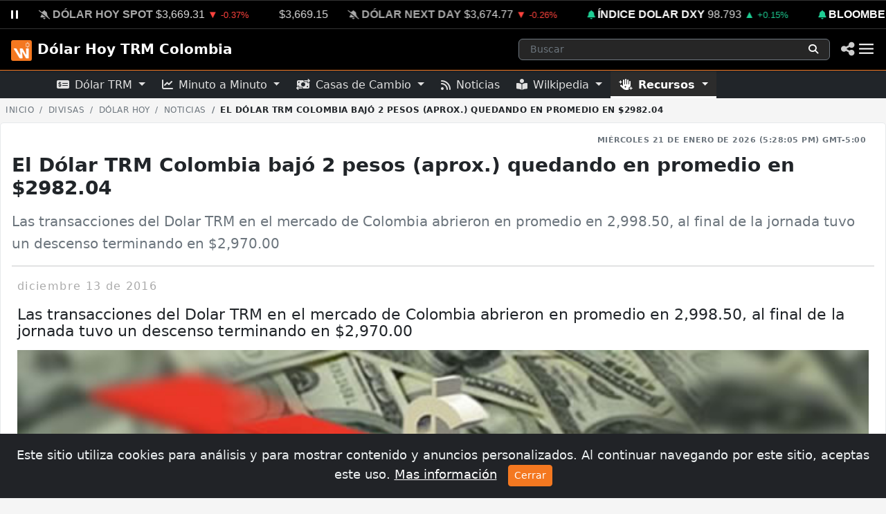

--- FILE ---
content_type: text/html; charset=UTF-8
request_url: https://dolar.wilkinsonpc.com.co/noticias/el-dolar-trm-colombia-baja-2-pesos-aprox-quedando-en-promedio-en-2982.04-2016.html
body_size: 24865
content:

<!DOCTYPE html>
<html lang="es">
<head>
<meta charset="utf-8">
<meta http-equiv="X-UA-Compatible" content="IE=edge">
<meta name="viewport" content="width=device-width, initial-scale=1">
<meta name="author" content="Wilkinsonpc">
<meta name="version" content="1.8">
<title>El Dólar TRM Colombia bajó 2 pesos (aprox.) quedando en promedio en $2982.04</title>
<meta name="description" content="Las transacciones del Dolar TRM en el mercado de Colombia abrieron en promedio en 2,998.50, al final de la jornada tuvo un descenso terminando en $2,970.00">
<meta name="keywords" content="dolar colombia, dolar hoy, dolar promedio 2016-12-13, dolar bajó, precio del dolar, dolar trm, trm colombia">
<meta name="revisit-after" content="1 days">
<meta name="google-site-verification" content="RpL6BeHc62lnjOdYmkPv2e74AhTD51g_m4RZc4Vann0">
<meta name="ezoic-site-verification" content="sd0WmBt2MVsfSyskP3DtHYZEwbFAfW">
<meta property="fb:app_id" content="1567895109902705">
<meta property="og:title" content="El Dólar TRM Colombia bajó 2 pesos (aprox.) quedando en promedio en $2982.04">
<meta property="og:description" content="Las transacciones del Dolar TRM en el mercado de Colombia abrieron en promedio en 2,998.50, al final de la jornada tuvo un descenso terminando en $2,970.00">
<meta property="og:type" content="website">
<meta property="og:site_name" content="El Dólar TRM Colombia bajó 2 pesos (aprox.) quedando en promedio en $2982.04">
<meta property="og:locale" content="es_LA">
<meta property="og:url" content="https://dolar.wilkinsonpc.com.co/noticias/el-dolar-trm-colombia-baja-2-pesos-aprox-quedando-en-promedio-en-2982.04-2016.html">
<meta property="og:image" content="https://cdn.wilkinsonpc.com.cohttps://cdn.wilkinsonpc.com.co/img/noticias/dolar-hoy-232.jpg">
<meta property="og:image:type" content="image/jpeg">
<meta property="og:image:width" content="640">
<meta property="og:image:height" content="480">
<meta name="twitter:card" content="summary_large_image">
<meta name="twitter:site" content="@Wilkinsonpc">
<meta name="twitter:creator" content="@Wilkinsonpc">
<meta name="twitter:title" content="El Dólar TRM Colombia bajó 2 pesos (aprox.) quedando en promedio en $2982.04">
<meta name="twitter:description" content="Las transacciones del Dolar TRM en el mercado de Colombia abrieron en promedio en 2,998.50, al final de la jornada tuvo un descenso terminando en $2,970.00">
<meta name="twitter:image" content="https://cdn.wilkinsonpc.com.cohttps://cdn.wilkinsonpc.com.co/img/noticias/dolar-hoy-232.jpg">
<meta name="article-published_time" property="article:published_time" content="2026-01-19T14:28:42-05:00">
<meta name="article-modified_time" property="article:modified_time" content="2026-01-19T14:28:42-05:00">
<meta name="updated_time" property="og:updated_time" content="2026-01-19T14:28:42-05:00">
<meta name="publish_date" property="og:publish_date" content="2026-01-19T14:28:42-05:00">
<meta name="author" content="Wilkinson Rayo, Karen Urrego">
<meta http-equiv="last-modified" content="2026-01-19T14:28:42-05:00">
<link rel="canonical" href="https://dolar.wilkinsonpc.com.co/noticias/el-dolar-trm-colombia-baja-2-pesos-aprox-quedando-en-promedio-en-2982.04-2016.html">
<link rel="apple-touch-icon" sizes="180x180" href="/img/apple-touch-icon.png">
<link rel="icon" type="image/png" sizes="32x32" href="/img/favicon-32x32.png">
<link rel="icon" type="image/png" sizes="16x16" href="/img/favicon-16x16.png">
<link rel="manifest" href="/manifest.json">
<link rel="mask-icon" href="/img/safari-pinned-tab.svg" color="#5bbad5">
<meta name="msapplication-TileColor" content="#000000">
<meta name="theme-color" content="#ffffff">
<!-- Bootstrap v5.2 -->
<link rel="stylesheet" href="https://cdn.jsdelivr.net/npm/bootstrap@5.2.0/dist/css/bootstrap.min.css" integrity="sha384-gH2yIJqKdNHPEq0n4Mqa/HGKIhSkIHeL5AyhkYV8i59U5AR6csBvApHHNl/vI1Bx" crossorigin="anonymous"/>
<!-- Bootstrap Icons CSS -->
<link rel="stylesheet" href="https://cdn.jsdelivr.net/npm/bootstrap-icons@1.10.0/font/bootstrap-icons.css"><!-- Font Awesome Free v6.5.1 -->
<link rel="stylesheet" href="https://cdnjs.cloudflare.com/ajax/libs/font-awesome/6.5.1/css/all.min.css" integrity="sha512-DTOQO9RWCH3ppGqcWaEA1BIZOC6xxalwEsw9c2QQeAIftl+Vegovlnee1c9QX4TctnWMn13TZye+giMm8e2LwA==" crossorigin="anonymous" referrerpolicy="no-referrer" />
<!-- Custom CSS -->
<link rel="stylesheet" type="text/css" href="https://dolar.wilkinsonpc.com.co/css/estilos.css?ver=21011724">
<!-- Aviso Cookies -->
<link rel="stylesheet" type="text/css" href="https://dolar.wilkinsonpc.com.co/css/aviso-cookies.css">

<script type="application/ld+json">
{
	"@context": "https://schema.org",
	"@type": "NewsArticle",
	"mainEntityOfPage": {
		"@type": "WebPage",
		"@id": "https://dolar.wilkinsonpc.com.co/noticias/el-dolar-trm-colombia-baja-2-pesos-aprox-quedando-en-promedio-en-2982.04-2016.html"
	},
	"headline": "El Dólar TRM Colombia bajó 2 pesos (aprox.) quedando en promedio en $2982.04",
	"alternativeHeadline": "",
	"description": "Las transacciones del Dolar TRM en el mercado de Colombia abrieron en promedio en 2,998.50, al final de la jornada tuvo un descenso terminando en $2,970.00",
	"image": [
		"https://cdn.wilkinsonpc.com.co/img/noticias/dolar-hoy-232.jpg"
	],
	"datePublished": "2026-01-19T14:28:42-05:00",
	"dateModified": "2026-01-19T14:28:42-05:00",
	"author": {
		"@type": "Person",
		"name": "Wilkinson Rayo",
		"url": "https://dolar.wilkinsonpc.com.co/quienes-somos.html"
	},
	"publisher": {
		"@type": "Organization",
		"name": "Dólar Hoy TRM Colombia",
		"logo": {
			"@type": "ImageObject",
			"url": "https://cdn.wilkinsonpc.com.co(/img/wilkinsonpc-logo.png}",
			"width": 1280,
			"height": 900
		}
	},
	"articleSection": "dolar hoy",
	"breadcrumb": {
		"@type": "BreadcrumbList",
		"itemListElement": [
		{
			"@type": "ListItem",
			"position": 1,
			"name": "Dólar Hoy TRM Colombia",
			"item": "https://dolar.wilkinsonpc.com.co"
		},
		{
			"@type": "ListItem",
			"position": 2,
			"name": "Noticias",
			"item": "https://dolar.wilkinsonpc.com.co/noticias"
		},
		{
			"@type": "ListItem",
			"position": 4,
			"name": "El Dólar TRM Colombia bajó 2 pesos (aprox.) quedando en promedio en $2982.04",
			"item": "https://dolar.wilkinsonpc.com.co/noticias/el-dolar-trm-colombia-baja-2-pesos-aprox-quedando-en-promedio-en-2982.04-2016.html"
		}
		]
	}
}
</script>
<!-- jquery plugin -->
<script type="text/javascript" src="https://ajax.googleapis.com/ajax/libs/jquery/3.5.1/jquery.min.js"></script>
<script type="text/javascript">
  window._taboola = window._taboola || [];
  _taboola.push({article:'auto'});
  !function (e, f, u, i) {
    if (!document.getElementById(i)){
      e.async = 1;
      e.src = u;
      e.id = i;
      f.parentNode.insertBefore(e, f);
    }
  }(document.createElement('script'),
  document.getElementsByTagName('script')[0],
  '//cdn.taboola.com/libtrc/wilkinsonpcd29-network/loader.js',
  'tb_loader_script');
  if(window.performance && typeof window.performance.mark == 'function')
    {window.performance.mark('tbl_ic');}
</script>
<script src="https://cmp.gatekeeperconsent.com/min.js" data-cfasync="false"></script>
<script src="https://the.gatekeeperconsent.com/cmp.min.js" data-cfasync="false"></script>
<script async src="//www.ezojs.com/ezoic/sa.min.js"></script>
<script>
    window.ezstandalone = window.ezstandalone || {};
    ezstandalone.cmd = ezstandalone.cmd || [];
</script>
		<!-- ticker draggable -->
<script type="text/javascript" src="https://cdn.jsdelivr.net/npm/gsap@latest/dist/gsap.min.js" defer></script>
<script src="https://cdn.jsdelivr.net/npm/gsap@latest/dist/Draggable.min.js" defer></script>
<!-- Google tag (gtag.js) -->
<script async src="https://www.googletagmanager.com/gtag/js?id=G-63BPD365BF"></script>
<script>
	window.dataLayer = window.dataLayer || [];
	function gtag(){dataLayer.push(arguments);}
	gtag('js', new Date());
	gtag('config', 'G-63BPD365BF');
</script><script src="https://cdn.onesignal.com/sdks/web/v16/OneSignalSDK.page.js" defer></script>
<script defer>
  window.OneSignalDeferred = window.OneSignalDeferred || [];
  OneSignalDeferred.push(function(OneSignal) {
    OneSignal.init({
      appId: "37244cdc-6d0b-4310-9ca8-f87752883b63",
    });
  });
</script>
<script src="https://dolar.wilkinsonpc.com.co/js/wpc.mostrar-mas.js" defer></script>
<script type="text/javascript" src="https://dolar.wilkinsonpc.com.co/js/wpc.numero-a-letras.js" defer></script>

    <!-- HTML5 shim and Respond.js for IE8 support of HTML5 elements and media queries -->
    <!-- WARNING: Respond.js doesn't work if you view the page via file:// -->
    <!--[if lt IE 9]>
      <script src="https://oss.maxcdn.com/html5shiv/3.7.2/html5shiv.min.js" defer></script>
      <script src="https://oss.maxcdn.com/respond/1.4.2/respond.min.js" defer></script>
    <![endif]-->
</head>
<body>

	<nav class="navbar navbar-dark bg-dark fixed-top shadow-sm" id="navbar" style="z-index: 2147483640; border-bottom: 1px solid var(--wpc-color, #fd7e14);"><!-- navbar -->
	<div class="container-fluid p-0">
	<div class="row m-0">
        <div class="col-12 p-0 d-flex align-items-center" style="border-bottom:1px solid #333; border-top:1px solid #333; background-color:#000000; height: 42px;">

            <button id="ticker-pause-btn" style="background:transparent; border:none; color:white; padding: 0 15px; cursor:pointer; z-index:10; outline:none; display:flex; align-items:center; height:100%;">
                <svg width="12" height="12" viewBox="0 0 12 12" fill="white">
                    <rect x="1" y="0" width="3" height="12"/>
                    <rect x="8" y="0" width="3" height="12"/>
                </svg>
            </button>

            <div class="ticker_text-marquee flex-grow-1" style="overflow: hidden; position: relative;">
				<div class="ticker_text-single d-flex align-items-center" id="ticker" style="height: 40px;">
					<span class="text-white js-text"> <span class="ticker_text js-text" style="margin-right: 25px;"><i class="fa-solid fa-bell me-1" style="font-size:0.8em; color:#FF433D;"></i><a href="https://dolar.wilkinsonpc.com.co" target="_top" title="Precio del Dólar TRM Hoy en Colombia - 21-ene.-2026" style="color:#fff; font-weight:600;" class="text-decoration-none text-uppercase me-1">DÓLAR HOY TRM</a><span title="Anterior: $3,700.05"  style="color:#dddddd;" class="me-1">$3,682.97</span><span style="color:#FF433D;font-size:0.9em;" class="me-1">▼ <small>-0.46</small></span></span>
<span class="ticker_text js-text" style="margin-right: 25px;"><i class="fa-solid fa-bell-slash me-1" style="font-size:0.8em; color:#aaa;"></i><a href="https://dolar.wilkinsonpc.com.co/dolar-hoy-spot-minuto-a-minuto/" target="_top" title="Dólar Minuto a Minuto, Spot - 21 de enero (12:59:59 pm) Mercado Cerrado!" style="color:#aaa;" class="text-decoration-none text-uppercase me-1">DÓLAR HOY SPOT</a><span title="Anterior: $3,682.97"  style="color:#dddddd;" class="me-1">$3,669.31</span><span style="color:#FF433D;font-size:0.9em;" class="me-1">▼ <small>-0.37%</small></span></span>
<span class="ticker_text js-text"><span title="Anterior: $3,682.97"  style="color:#dddddd;" class="me-1">$3,669.15</span></span><span class="ticker_text js-text" style="margin-right: 25px;"><i class="fa-solid fa-bell-slash me-1" style="font-size:0.8em; color:#aaa;"></i><a href="https://monedas.wilkinsonpc.com.co/" target="_top" title="Dólar Next Day (USDCOP) - 21 de enero (12:59:59 pm) Mercado Cerrado!" style="color:#aaa;" class="text-decoration-none text-uppercase me-1">DÓLAR NEXT DAY</a><span title="Anterior: $3,684.37"  style="color:#dddddd;" class="me-1">$3,674.77</span><span style="color:#FF433D;font-size:0.9em;" class="me-1">▼ <small>-0.26%</small></span></span>
<span class="ticker_text js-text" style="margin-right: 25px;"><i class="fa-solid fa-bell me-1" style="font-size:0.8em; color:#1ECD93;"></i><a href="https://monedas.wilkinsonpc.com.co/" target="_top" title="Índice Dolar (DXY) - 21 de enero (5:14:59 pm)" style="color:#fff; font-weight:600;" class="text-decoration-none text-uppercase me-1">ÍNDICE DOLAR DXY</a><span title="Anterior: 98.641"  style="color:#dddddd;" class="me-1">98.793</span><span style="color:#1ECD93;font-size:0.9em;" class="me-1">▲ <small>+0.15%</small></span></span>
<span class="ticker_text js-text" style="margin-right: 25px;"><i class="fa-solid fa-bell me-1" style="font-size:0.8em; color:#1ECD93;"></i><a href="https://indices.wilkinsonpc.com.co/" target="_top" title="Índice Bloomberg Dollar Spot - 21 de enero (5:00:00 pm)" style="color:#fff; font-weight:600;" class="text-decoration-none text-uppercase me-1">BLOOMBERG DOLLAR SPOT</a><span title="Anterior: 1,205.37"  style="color:#dddddd;" class="me-1">1,205.85</span><span style="color:#1ECD93;font-size:0.9em;" class="me-1">▲ <small>+0.04%</small></span></span>
<span class="ticker_text js-text" style="margin-right: 25px;"><i class="fa-solid fa-bell me-1" style="font-size:0.8em; color:#1ECD93;"></i><a href="https://monedas.wilkinsonpc.com.co/" target="_top" title="Euro (EURUSD) - 21 de enero (5:24:49 pm)" style="color:#fff; font-weight:600;" class="text-decoration-none text-uppercase me-1">EURO</a><span title="Anterior: US$1.1685"  style="color:#dddddd;" class="me-1">US$1.1686</span><span style="color:#1ECD93;font-size:0.9em;" class="me-1">▲ <small>+0.01%</small></span></span>
<span class="ticker_text js-text" style="margin-right: 25px;"><i class="fa-solid fa-bell me-1" style="font-size:0.8em; color:#1ECD93;"></i><a href="https://petroleo-brent-hoy.wilkinsonpc.com.co/" target="_top" title="Petróleo Brent (CO1) - 21 de enero (5:09:46 pm)" style="color:#fff; font-weight:600;" class="text-decoration-none text-uppercase me-1">PETRÓLEO BRENT</a><span title="Anterior: US/bbl.$64.92"  style="color:#dddddd;" class="me-1">US/bbl.$65.35</span><span style="color:#1ECD93;font-size:0.9em;" class="me-1">▲ <small>+0.66%</small></span></span>
<span class="ticker_text js-text" style="margin-right: 25px;"><i class="fa-solid fa-bell-slash me-1" style="font-size:0.8em; color:#aaa;"></i><a href="https://commodities.wilkinsonpc.com.co/" target="_top" title="Café (KC1) - 21 de enero (1:30:00 pm) Mercado Cerrado!" style="color:#aaa;" class="text-decoration-none text-uppercase me-1">CAFÉ</a><span title="Anterior: USd/lb.$346.5"  style="color:#dddddd;" class="me-1">USd/lb.$347.5</span><span style="color:#1ECD93;font-size:0.9em;" class="me-1">▲ <small>+0.29%</small></span></span>
<span class="ticker_text js-text" style="margin-right: 25px;"><i class="fa-solid fa-bell me-1" style="font-size:0.8em; color:#1ECD93;"></i><a href="https://commodities.wilkinsonpc.com.co/" target="_top" title="Oro (GC1) - 21 de enero (4:59:54 pm)" style="color:#fff; font-weight:600;" class="text-decoration-none text-uppercase me-1">ORO</a><span title="Anterior: US/t oz.$4,765.80"  style="color:#dddddd;" class="me-1">US/t oz.$4,837.50</span><span style="color:#1ECD93;font-size:0.9em;" class="me-1">▲ <small>+1.50%</small></span></span>
<span class="ticker_text js-text" style="margin-right: 25px;"><i class="fa-solid fa-bell-slash me-1" style="font-size:0.8em; color:#aaa;"></i><a href="https://colcap-hoy.wilkinsonpc.com.co/" target="_top" title="Índice COLCAP (COLCAP) - 21 de enero (4:05:05 pm) Mercado Cerrado!" style="color:#aaa;" class="text-decoration-none text-uppercase me-1">COLCAP</a><span title="Anterior: 2,402.01"  style="color:#dddddd;" class="me-1">2,444.98</span><span style="color:#1ECD93;font-size:0.9em;" class="me-1">▲ <small>+1.79%</small></span></span>
<span class="ticker_text js-text" style="margin-right: 25px;"><i class="fa-solid fa-bell me-1" style="font-size:0.8em; color:#1ECD93;"></i><a href="https://indices.wilkinsonpc.com.co/" target="_top" title="Índice STANDARD & POOR'S 500 (SPX) - 21 de enero (4:49:13 pm)" style="color:#fff; font-weight:600;" class="text-decoration-none text-uppercase me-1">STANDARD & POOR'S 500</a><span title="Anterior: 6,796.86"  style="color:#dddddd;" class="me-1">6,875.62</span><span style="color:#1ECD93;font-size:0.9em;" class="me-1">▲ <small>+1.16%</small></span></span>
<span class="ticker_text js-text" style="margin-right: 25px;"><i class="fa-solid fa-bell me-1" style="font-size:0.8em; color:#1ECD93;"></i><a href="https://criptomonedas.wilkinsonpc.com.co/" target="_top" title="Bitcoin - 21 de enero (5:25:22 pm)" style="color:#fff; font-weight:600;" class="text-decoration-none text-uppercase me-1">BITCOIN</a><span title="Anterior: 89,492.82815057"  style="color:#dddddd;" class="me-1">89,944.00</span><span style="color:#1ECD93;font-size:0.9em;" class="me-1">▲ <small>0.5</small></span></span>
<span class="ticker_text js-text" style="margin-right: 25px;"><i class="fa-solid fa-bell me-1" style="font-size:0.8em; color:#1ECD93;"></i><a href="https://criptomonedas.wilkinsonpc.com.co/" target="_top" title="Ethereum - 21 de enero (5:25:22 pm)" style="color:#fff; font-weight:600;" class="text-decoration-none text-uppercase me-1">ETHEREUM</a><span title="Anterior: 2,985.79583222"  style="color:#dddddd;" class="me-1">3,023.78</span><span style="color:#1ECD93;font-size:0.9em;" class="me-1">▲ <small>1.27</small></span></span>
<span class="ticker_text js-text" style="margin-right: 25px;"><i class="fa-solid fa-bell me-1" style="font-size:0.8em; color:#1ECD93;"></i><a href="https://criptomonedas.wilkinsonpc.com.co/" target="_top" title="Tether USD - 21 de enero (5:25:21 pm)" style="color:#fff; font-weight:600;" class="text-decoration-none text-uppercase me-1">TETHER USD</a><span title="Anterior: 1"  style="color:#dddddd;" class="me-1">1.00</span><span style="color:#1ECD93;font-size:0.9em;" class="me-1">▲ <small>0.05</small></span></span>

					</span>
				</div>
			</div>

			<div class="ticker_scroll"></div>
			<script src="/js/wpc.ticker.js" defer></script>
		</div>
	</div>
</div>
	<div id="navbar_container" class="container-fluid px-md-2 py-md-2">
		<!-- Logo y Botón de Retroceso Inteligente -->
		<div class="d-flex align-items-center">
			<a class="navbar-brand d-flex align-items-center me-0 me-sm-2 ms-2 d-none d-sm-block" href="https://dolar.wilkinsonpc.com.co/" id="icono_menu">
				<img src="https://dolar.wilkinsonpc.com.co/img/dolar-hoy-trm-colombia-icono-menu.png" width="30" height="30" alt="Dólar Hoy TRM Colombia" class="d-inline-block align-text-center transition-icon">
			</a>
			<a class="navbar-brand d-flex align-items-center fw-bold me-0 ms-2 ms-sm-0" href="https://dolar.wilkinsonpc.com.co/">Dólar Hoy TRM Colombia</a>
		</div>
		<!-- buscador -->

<button id="mobileSearchTrigger" class="btn border-0 text-white d-lg-none ms-auto me-2" type="button" aria-label="Abrir búsqueda">
	<i class="fa-solid fa-magnifying-glass"></i>
</button>
<div id="searchWrapper" class="search-wrapper-responsive d-none d-lg-block">
	<form method="get" action="https://www.google.com/search" role="search" class="w-100 h-100 d-flex align-items-center">
		<input type="hidden" name="sitesearch" value="wilkinsonpc.com.co">
		<div class="input-group input-group-sm border border-secondary rounded overflow-hidden w-100" style="background-color: #262626;">
			<input type="search"
				id="searchInput"
				name="q"
				class="form-control bg-transparent border-0 text-white shadow-none ps-3 placeholder-gray"
				autocomplete="off"
				placeholder="Buscar"
				aria-label="Buscar en wilkinsonpc.com.co">

			<button type="submit" class="btn border-0 text-white px-3" title="Buscar">
				<i class="fa-solid fa-magnifying-glass"></i>
			</button>
			<button type="button" id="mobileSearchClose" class="btn border-0 text-secondary border-start border-secondary px-3 d-lg-none">
				<i class="fa-solid fa-xmark"></i>
			</button>
		</div>
	</form>
	<div id="searchDropdown" class="position-absolute w-100 mt-1 rounded shadow-lg d-none z-3" style="background-color: #1a1a1a; border: 1px solid #444; overflow: hidden; top: 100%; left:0;">

		<div class="p-0 border-bottom border-secondary bg-dark">
			<span class="fw-bold text-light small ms-2">Más buscados</span>
		</div>
		<div class="list-group list-group-flush">
	<a href="https://dolar.wilkinsonpc.com.co/" class="list-group-item list-group-item-action bg-transparent border-secondary py-2">
	<div class="d-flex align-items-center">
		<div class="flex-grow-1">
			<div class="fw-bold fs-6 text-white">USD/COP</div>
			<div class="small text-muted">Dólar Americano - Peso Colombiano</div>
		</div>
		<span class="badge border border-secondary text-light">Divisas</span>
	</div>
</a><a href="https://euro-hoy.wilkinsonpc.com.co/" class="list-group-item list-group-item-action bg-transparent border-secondary py-2">
	<div class="d-flex align-items-center">
		<div class="flex-grow-1">
			<div class="fw-bold fs-6 text-white">EUR/COP</div>
			<div class="small text-muted">Euro - Peso Colombiano</div>
		</div>
		<span class="badge border border-secondary text-light">Divisas</span>
	</div>
</a><a href="https://colcap-hoy.wilkinsonpc.com.co/" class="list-group-item list-group-item-action bg-transparent border-secondary py-2">
	<div class="d-flex align-items-center">
		<div class="flex-grow-1">
			<div class="fw-bold fs-6 text-white">COLCAP</div>
			<div class="small text-muted">Índice COLCAP</div>
		</div>
		<span class="badge border border-secondary text-light">Índices</span>
	</div>
</a><a href="https://petroleo-brent-hoy.wilkinsonpc.com.co/" class="list-group-item list-group-item-action bg-transparent border-secondary py-2">
	<div class="d-flex align-items-center">
		<div class="flex-grow-1">
			<div class="fw-bold fs-6 text-white">BRENT</div>
			<div class="small text-muted">Petróleo BRENT</div>
		</div>
		<span class="badge border border-secondary text-light">Materias Primas</span>
	</div>
</a><a href="https://petroleo-wti-hoy.wilkinsonpc.com.co/" class="list-group-item list-group-item-action bg-transparent border-secondary py-2">
	<div class="d-flex align-items-center">
		<div class="flex-grow-1">
			<div class="fw-bold fs-6 text-white">WTI</div>
			<div class="small text-muted">Petróleo WTI</div>
		</div>
		<span class="badge border border-secondary text-light">Materias Primas</span>
	</div>
</a>
</div>
	</div>
</div>
<style>
.placeholder-gray::placeholder { color: #6c757d !important; opacity: 1; }
input[type="search"]::-webkit-search-cancel-button { filter: invert(1); cursor: pointer; }

.list-group-item-action:hover, .list-group-item-action:focus {
	background-color: #333333 !important;
	color: #ffffff;
	border-color: #555 !important;
	z-index: 2;
}
.list-group-item-action:hover .text-muted { color: #adb5bd !important; }
@media (min-width: 992px) {
	.search-wrapper-responsive {
		position: relative;
		width: 450px;
		max-width: 100%;
		margin-left: auto;
		margin-right: 1rem;
	}
}
@media (max-width: 991.98px) {
	.search-wrapper-responsive {
		position: absolute;
		top: 0;
		left: 0;
		width: 100%;
		height: 100%;
		background-color: var(--nav-bar-sub-bg-color, #000);
		z-index: 1050;
		padding: 5px 10px;
		display: flex;
		align-items: center;
	}
}
	/* nav-link 'active', borde inferior naranja */
.navbar-nav .nav-link.active {
	color: var(--wpc-color, #fd7e14) !important;
	border-bottom: 1px solid var(--wpc-color, #fd7e14);
	font-weight: 600;
	background-color: transparent !important;
}
	/* Ajuste línea con el texto */
.navbar-nav .nav-link {
	padding-bottom: 8px;
	border-bottom: 1px solid transparent;
}
	/* Opcional: Hover sutil */
.navbar-nav .nav-link:hover {
	border-bottom-color: rgba(253, 126, 20, 0.5);
}
</style>

<script>
document.addEventListener("DOMContentLoaded", function() {
	const searchWrapper  = document.getElementById('searchWrapper');
	const searchInput    = document.getElementById('searchInput');
	const searchDropdown = document.getElementById('searchDropdown');
	const mobileTrigger  = document.getElementById('mobileSearchTrigger');
	const mobileClose    = document.getElementById('mobileSearchClose');
	mobileTrigger.addEventListener('click', function() {
		searchWrapper.classList.remove('d-none');
		searchWrapper.classList.add('d-flex');
		mobileTrigger.classList.add('d-none');
		searchInput.focus();
	});
	function closeSearch() {
		searchWrapper.classList.add('d-none');
		searchWrapper.classList.remove('d-flex');
		searchDropdown.classList.add('d-none');
		mobileTrigger.classList.remove('d-none');
	}
	mobileClose.addEventListener('click', closeSearch);
	searchInput.addEventListener('focus', function() {
		searchDropdown.classList.remove('d-none');
	});
	document.addEventListener('click', function(event) {
		const isClickInside = searchWrapper.contains(event.target) || mobileTrigger.contains(event.target);
		if (!isClickInside) {
			searchDropdown.classList.add('d-none');
			if (window.innerWidth < 992 && !searchWrapper.classList.contains('d-none')) {
				closeSearch();
			}
		}
	});
});
</script>
		<!-- buscador -->

		<!-- live dot + share + hamburguer -->
		<div class="d-flex align-items-center gap-2 gap-md-3">
			
			<a href="#" role="button" class="text-white" data-bs-toggle="modal" data-bs-target="#shareModal" id="navbar_share_icon" title="Compartir">
				<i class="fa-solid fa-share-nodes fa-lg"></i>
			</a>
			<button class="navbar-toggler border-0 p-1 mt-1 me-1" type="button" data-bs-toggle="offcanvas" data-bs-target="#offcanvasDarkNavbar" aria-controls="offcanvasDarkNavbar">
				<svg width="25" height="25" viewBox="0 0 24 24" fill="none" xmlns="http://www.w3.org/2000/svg">
					<rect x="2" y="5" width="20" height="2" fill="#FFFFFF"/>
					<rect x="2" y="11" width="20" height="2" fill="#FFFFFF"/>
					<rect x="2" y="17" width="20" height="2" fill="#FFFFFF"/>
				</svg>
			</button>
		</div>

		<!-- Menú Desplegable (Offcanvas) -->
		<div class="offcanvas offcanvas-start text-bg-dark" tabindex="-1" id="offcanvasDarkNavbar" aria-labelledby="offcanvasDarkNavbarLabel">

			<div class="offcanvas-header border-bottom border-secondary">
				<h5 class="offcanvas-title d-flex align-items-center" id="offcanvasDarkNavbarLabel">
					<a href="https://www.wilkinsonpc.com.co" class="text-primary me-3" title="Ir al Inicio"><i class="fa-solid fa-house"></i></a>
					<span>Menú Principal</span>
				</h5>
				<button type="button" class="btn-close btn-close-white" data-bs-dismiss="offcanvas" aria-label="Cerrar"></button>
			</div>

			<div class="offcanvas-body">
				<ul class="navbar-nav justify-content-start flex-grow-1">

					<!-- Accesos Rápidos -->
					<li class="nav-item"><a class="nav-link" href="https://dolar.wilkinsonpc.com.co/trm-hoy"><i class="fa-solid fa-calendar-day fa-fw me-3 text-muted"></i>Dólar TRM Hoy</a></li>
					<li class="nav-item"><a class="nav-link" href="https://dolar.wilkinsonpc.com.co/trm-ayer"><i class="fa-solid fa-calendar-minus fa-fw me-3 text-muted"></i>Dólar TRM Ayer</a></li>
					<li class="nav-item mb-2"><a class="nav-link" href="https://dolar.wilkinsonpc.com.co/dolar-hoy-spot-minuto-a-minuto/"><i class="fa-solid fa-chart-line fa-fw me-3 text-muted"></i>Minuto a Minuto</a></li>

					<!-- Sección TRM -->
					<li class="nav-item dropdown">
						<a class="nav-link dropdown-toggle" href="#" role="button" data-bs-toggle="dropdown" aria-expanded="false">
							<i class="fa-solid fa-money-check-dollar fa-fw me-3"></i>Dólar TRM Oficial
						</a>
						<ul class="dropdown-menu dropdown-menu-dark border-0 bg-secondary bg-opacity-10 ms-3">
							<li><h6 class="dropdown-header text-light opacity-50">Análisis</h6></li>
							<li><a class="dropdown-item" href="https://dolar.wilkinsonpc.com.co/dolar-trm-historico.html"><i class="fa-solid fa-clock-rotate-left me-2"></i>Histórico</a></li>
							<li><a class="dropdown-item" href="https://dolar.wilkinsonpc.com.co/dolar-trm-graficas.html"><i class="fa-solid fa-chart-area me-2"></i>Gráficas</a></li>
							<li><a class="dropdown-item" href="https://dolar.wilkinsonpc.com.co/dolar-trm-comparar.html"><i class="fa-solid fa-scale-balanced me-2"></i>Comparativa Anual</a></li>
							<li><a class="dropdown-item" href="https://dolar.wilkinsonpc.com.co/dolar-trm-records.html"><i class="fa-solid fa-trophy me-2"></i>Cifras Récord</a></li>
							<li><hr class="dropdown-divider border-secondary"></li>
							<li><h6 class="dropdown-header text-light opacity-50">Herramientas</h6></li>
							<li><a class="dropdown-item" href="https://dolar.wilkinsonpc.com.co/dolar-trm-convertidor.html"><i class="fa-solid fa-calculator me-2"></i>Convertidor</a></li>
							<li><a class="dropdown-item" href="https://dolar.wilkinsonpc.com.co/generar-certificado-de-la-trm.html"><i class="fa-solid fa-file-signature me-2"></i>Generar Certificado</a></li>
						</ul>
					</li>

					<!-- Sección SPOT -->
					<li class="nav-item dropdown">
						<a class="nav-link dropdown-toggle" href="#" role="button" data-bs-toggle="dropdown" aria-expanded="false">
							<i class="fa-regular fa-clock fa-fw me-3"></i>Mercado en Vivo
						</a>
						<ul class="dropdown-menu dropdown-menu-dark border-0 bg-secondary bg-opacity-10 ms-3">
							<li><a class="dropdown-item" href="https://dolar.wilkinsonpc.com.co/dolar-hoy-spot-minuto-a-minuto/"><i class="fa-solid fa-stopwatch me-2 text-muted"></i>Dólar SPOT (Hoy)</a></li>
							<li><a class="dropdown-item" href="https://dolar.wilkinsonpc.com.co/dolar-next-day"><i class="fa-solid fa-forward me-2 text-muted"></i>Dólar NEXT DAY</a></li>
							<li><hr class="dropdown-divider border-secondary"></li>
							<li><a class="dropdown-item" href="https://dolar.wilkinsonpc.com.co/dolar-hoy-spot-minuto-a-minuto/dolar-spot-historico.html"><i class="fa-solid fa-database me-2"></i>Histórico SPOT</a></li>
							<li><a class="dropdown-item" href="https://dolar.wilkinsonpc.com.co/dolar-hoy-spot-minuto-a-minuto/dolar-spot-records.html"><i class="fa-solid fa-ranking-star me-2"></i>Récords Intradía</a></li>
						</ul>
					</li>

					<!-- Sección Casas de Cambio -->
					<li class="nav-item dropdown">
						<a class="nav-link dropdown-toggle" href="#" role="button" data-bs-toggle="dropdown" aria-expanded="false">
							<i class="fa-solid fa-money-bill-transfer fa-fw me-3"></i>Casas de Cambio
						</a>
						<ul class="dropdown-menu dropdown-menu-dark border-0 bg-secondary bg-opacity-10 ms-3">
							<li><a class="dropdown-item" href="https://dolar.wilkinsonpc.com.co/dolar-hoy-casas-de-cambio-colombia/"><i class="fa-solid fa-sack-dollar me-2"></i>Promedio Hoy</a></li>
							<li><a class="dropdown-item" href="https://dolar.wilkinsonpc.com.co/dolar-hoy-casas-de-cambio-colombia/casas-de-cambio-ciudades.html"><i class="fa-solid fa-map-location-dot me-2"></i>Por Ciudades</a></li>
							<li><a class="dropdown-item" href="https://dolar.wilkinsonpc.com.co/dolar-hoy-casas-de-cambio-colombia/casas-de-cambio.html"><i class="fa-solid fa-list-ul me-2"></i>Directorio de Casas</a></li>
						</ul>
					</li>

					<!-- Sección WILKIPEDIA -->
					<li class="nav-item dropdown">
						<a class="nav-link dropdown-toggle" href="#" role="button" data-bs-toggle="dropdown" aria-expanded="false">
							<i class="fa-solid fa-book-open-reader fa-fw me-3"></i>Wilkipedia
						</a>
						<ul class="dropdown-menu dropdown-menu-dark border-0 bg-secondary bg-opacity-10 ms-3">
							<li><a class="dropdown-item" href="https://dolar.wilkinsonpc.com.co/wilkipedia/"><i class="fa-solid fa-house me-2"></i>Portada</a></li>
							<li><a class="dropdown-item" href="https://dolar.wilkinsonpc.com.co/wilkipedia/glosario-del-dolar.html"><i class="fa-solid fa-book me-2"></i>Glosario</a></li>
							<li><hr class="dropdown-divider border-secondary"></li>
							<li><h6 class="dropdown-header text-light opacity-50">Top Artículos</h6></li>
							<li><a class="dropdown-item" href="https://dolar.wilkinsonpc.com.co/wilkipedia/como-se-determina-o-calcula-la-trm-en-colombia.html">Así se calcula la TRM del Dólar</a></li>
							<li><a class="dropdown-item" href="https://dolar.wilkinsonpc.com.co/wilkipedia/donde-comprar-dolares-colombia-casas-cambio-apps-bancos.html">¿Dónde Comprar?</a></li>
							<li><a class="dropdown-item" href="https://dolar.wilkinsonpc.com.co/wilkipedia/billetes-dolar-no-reciben-colombia-cara-chica-series.html">Billetes Rechazados</a></li>
							<li><a class="dropdown-item" href="https://dolar.wilkinsonpc.com.co/wilkipedia/cdt-vs-dolar-colombia-cual-es-mejor-inversion.html">¿Invertir en CDT o Dólar?</a></li>
						</ul>
					</li>

					<!-- Sección Indicadores -->
					<li class="nav-item dropdown">
						<a class="nav-link dropdown-toggle active" href="#" role="button" data-bs-toggle="dropdown" aria-expanded="false">
							<i class="fa-solid fa-arrow-trend-up fa-fw me-3"></i>Indicadores
						</a>
						<ul class="dropdown-menu dropdown-menu-dark border-0 bg-secondary bg-opacity-10 ms-3">
							<li><a class="dropdown-item" href="https://acciones.wilkinsonpc.com.co"><i class="fa-solid fa-briefcase me-2"></i>Acciones</a></li>
							<li><a class="dropdown-item" href="https://commodities.wilkinsonpc.com.co"><i class="fa-solid fa-oil-well me-2"></i>Materias Primas (Petróleo)</a></li>
							<li><a class="dropdown-item" href="https://criptomonedas.wilkinsonpc.com.co"><i class="fa-brands fa-bitcoin me-2"></i>Criptomonedas</a></li>
							<li><a class="dropdown-item" href="https://monedas.wilkinsonpc.com.co"><i class="fa-solid fa-coins me-2"></i>Otras Divisas</a></li>
							<li><a class="dropdown-item" href="https://nacion.wilkinsonpc.com.co"><i class="fa-solid fa-building-columns me-2"></i>Economía Nacional</a></li>
							<li><a class="dropdown-item" href="https://tasas-bancarias.wilkinsonpc.com.co"><i class="fa-solid fa-building-columns me-2"></i>Tasas de Interés</a></li>
						</ul>
					</li>

					<!-- Sección Recursos -->
					<li class="nav-item dropdown">
						<a class="nav-link dropdown-toggle active" href="#" role="button" data-bs-toggle="dropdown" aria-expanded="false">
							<i class="fa-solid fa-hand-sparkles fa-fw me-3"></i>Recursos
						</a>
						<ul class="dropdown-menu dropdown-menu-dark border-0 bg-secondary bg-opacity-10 ms-3">
							<li><a class="dropdown-item" href="https://dolar.wilkinsonpc.com.co/noticias/"><i class="fa-solid fa-newspaper me-2"></i>Noticias</a></li>
							<li><a class="dropdown-item" href="https://dolar.wilkinsonpc.com.co/calendario/"><i class="fa-regular fa-calendar-days me-2"></i>Calendario</a></li>
							<li><a class="dropdown-item" href="https://dolar.wilkinsonpc.com.co/widgets/"><i class="fa-solid fa-code me-2"></i>Widgets Gratis</a></li>
							<li><a class="dropdown-item" href="https://dolar.wilkinsonpc.com.co/comunicaciones.html?notificaciones"><i class="fa-solid fa-bell me-2"></i>Notificaciones</a></li>
						</ul>
					</li>

					<!-- Sección Nosotros -->
					<li class="nav-item dropdown">
						<a class="nav-link dropdown-toggle" href="#" role="button" data-bs-toggle="dropdown" aria-expanded="false">
							<i class="fa-solid fa-shield-halved fa-fw me-3"></i>Nosotros
						</a>
						<ul class="dropdown-menu dropdown-menu-dark border-0 bg-secondary bg-opacity-10 ms-3">
							<li><a class="dropdown-item" href="https://www.wilkinsonpc.com.co/contactenos.html?z=monedas"><i class="fa-solid fa-envelope me-2"></i>Contáctenos</a></li>
							<li><a class="dropdown-item" href="https://www.wilkinsonpc.com.co/privacidad.html?z=monedas"><i class="fa-solid fa-user-shield me-2"></i>Privacidad</a></li>
						</ul>
					</li>

							<li class="nav-item mt-2 border-top border-secondary pt-2">
			<a class="nav-link wpc-color" href="#" data-bs-toggle="modal" data-bs-target="#commentsModal">
				<i class="fa-solid fa-comment-dollar fa-fw me-3"></i>Comentarios
			</a>
		</li>

					<li class="nav-item mb-2 mt-2 border-top border-secondary pt-2">
						<a class="nav-link" href="#" data-bs-toggle="modal" data-bs-target="#userOptionsModal">
							<i class="fa-solid fa-sliders fa-fw me-3"></i>Opciones de Usuario
						</a>
					</li>
					
					

				</ul>
			</div>
		</div>
	</div>
</nav><!-- navbar -->
	<script defer>
	document.addEventListener("DOMContentLoaded", function() {
		if (document.referrer && document.referrer !== "") {
			var linkElement = document.querySelector('#icono_menu');
			var imgElement = document.querySelector('#icono_menu img');

			if(linkElement && imgElement) {
				linkElement.href = document.referrer;
				imgElement.src = imgElement.src.replace('/img/dolar-hoy-trm-colombia-icono-menu.png', '/img/dolar-hoy-trm-colombia-icono-menu-back.png');
				linkElement.title = "Volver a la página anterior";
			}
		}
	});
	</script>
	<style>
	/* --- ESTILOS CARBON NAV --- */
.btn-carbon {
	background-color: transparent;
	color: #e0e0e0;
	border: none;
	border-bottom: 3px solid transparent;
	transition: all 0.2s ease;
	font-weight: 500;
}
.btn-carbon:hover,
.btn-carbon:focus,
.btn-carbon.show {
	background-color: #2c2c2c;
	color: #ffffff;
	border-bottom-color: #ffffff;
}
.btn-carbon.active {
	background-color: #2c2c2c;
	color: #ffffff;
	border-bottom-color: #ffffff;
	font-weight: 700;
}
.dropdown-menu {
	margin-top: -1px;
	border-top: 3px solid #ffffff;
	border-radius: 0 0 4px 4px;
}
</style>

<nav class="container-fluid p-0 d-none d-md-block bg-dark mb-2">
	<div class="container px-0 pt-2 pb-0">
		<div class="d-flex" role="group" aria-label="Navegación de Herramientas Dólar">

			<div class="btn-group" role="group">
				<button id="btnGroupDropTRM" type="button" class="btn btn-carbon dropdown-toggle  rounded-0 pt-2 pb-1" data-bs-toggle="dropdown" aria-expanded="false" title="Tasa Representativa del Mercado Oficial">
					<span class="fa-solid fa-money-check-dollar me-2"></span>Dólar TRM <span class="caret"></span>
				</button>
				<ul class="dropdown-menu dropdown-menu-start shadow border-0 rounded-0 mt-0" aria-labelledby="btnGroupDropTRM" style="min-width: 260px;">
					<li><h6 class="dropdown-header text-primary text-uppercase small fw-bold">Cotización Oficial</h6></li>
					<li>
						<a class="dropdown-item fw-bold" href="https://dolar.wilkinsonpc.com.co/trm-hoy" title="Precio oficial vigente hoy">
							<i class="fa-solid fa-calendar-day me-2 text-muted"></i> Dólar TRM Hoy
						</a>
					</li>
					<li>
						<a class="dropdown-item" href="https://dolar.wilkinsonpc.com.co/trm-ayer" title="Precio de cierre anterior">
							<i class="fa-solid fa-calendar-minus me-2 text-muted"></i> Dólar TRM Ayer
						</a>
					</li>
					<li><hr class="dropdown-divider"></li>
					<li><h6 class="dropdown-header text-primary text-uppercase small fw-bold">Análisis y Datos</h6></li>
					<li>
						<a class="dropdown-item" href="https://dolar.wilkinsonpc.com.co/dolar-trm-historico.html" title="Base de datos histórica">
							<i class="fa-solid fa-clock-rotate-left me-2 text-muted"></i> Histórico Completo
						</a>
					</li>
					<li>
						<a class="dropdown-item" href="https://dolar.wilkinsonpc.com.co/dolar-trm-graficas.html" title="Tendencias visuales">
							<i class="fa-solid fa-chart-area me-2 text-muted"></i> Gráficas
						</a>
					</li>
					<li>
						<a class="dropdown-item" href="https://dolar.wilkinsonpc.com.co/dolar-trm-comparar.html" title="Comparar periodos">
							<i class="fa-solid fa-scale-balanced me-2 text-muted"></i> Comparativas
						</a>
					</li>
					<li>
						<a class="dropdown-item" href="https://dolar.wilkinsonpc.com.co/dolar-trm-records.html" title="Máximos y mínimos históricos">
							<i class="fa-solid fa-trophy me-2 text-muted"></i> Cifras Récord
						</a>
					</li>
					<li><hr class="dropdown-divider"></li>
					<li><h6 class="dropdown-header text-primary text-uppercase small fw-bold">Utilidades</h6></li>
					<li>
						<a class="dropdown-item" href="https://dolar.wilkinsonpc.com.co/dolar-trm-convertidor.html" title="Calculadora de divisas">
							<i class="fa-solid fa-calculator me-2 text-muted"></i> Convertidor
						</a>
					</li>
					<li>
						<a class="dropdown-item" href="https://dolar.wilkinsonpc.com.co/generar-certificado-de-la-trm.html" title="Descargar certificado oficial">
							<i class="fa-solid fa-file-signature me-2 text-muted"></i> Generar Certificado
						</a>
					</li>
				</ul>
			</div>

			<div class="btn-group" role="group">
				<button id="btnGroupDropSpot" type="button" class="btn btn-carbon dropdown-toggle  rounded-0 pt-2 pb-1" data-bs-toggle="dropdown" aria-expanded="false" title="Mercado Interbancario en Vivo">
					<span class="fa-solid fa-chart-line me-2"></span>Minuto a Minuto <span class="caret"></span>
				</button>
				<ul class="dropdown-menu dropdown-menu-start shadow border-0 rounded-0 mt-0" aria-labelledby="btnGroupDropSpot" style="min-width: 250px;">
					<li><h6 class="dropdown-header text-primary text-uppercase small fw-bold">Mercados en Vivo</h6></li>
					<li>
						<a class="dropdown-item fw-bold" href="https://dolar.wilkinsonpc.com.co/dolar-hoy-spot-minuto-a-minuto" title="Precio en tiempo real (8am - 1pm)">
							<i class="fa-solid fa-stopwatch me-2 text-muted"></i> Dólar SPOT Hoy
						</a>
					</li>
					<li>
						<a class="dropdown-item" href="https://dolar.wilkinsonpc.com.co/dolar-next-day" title="Mercado de cumplimiento futuro">
							<i class="fa-solid fa-forward me-2 text-muted"></i> Dólar Next Day
						</a>
					</li>
					<li><hr class="dropdown-divider"></li>
					<li><h6 class="dropdown-header text-primary text-uppercase small fw-bold">Estadísticas</h6></li>
					<li>
						<a class="dropdown-item" href="https://dolar.wilkinsonpc.com.co/dolar-hoy-spot-minuto-a-minuto/dolar-spot-historico.html" title="Historial de sesiones anteriores">
							<i class="fa-solid fa-clock-rotate-left me-2 text-muted"></i> Histórico de Sesiones
						</a>
					</li>
					<li>
						<a class="dropdown-item" href="https://dolar.wilkinsonpc.com.co/dolar-hoy-spot-minuto-a-minuto/dolar-spot-records.html" title="Máximos y mínimos de la historia">
							<i class="fa-solid fa-trophy me-2 text-muted"></i> Cifras Récord
						</a>
					</li>
				</ul>
			</div>

			<div class="btn-group" role="group">
				<button id="btnGroupDropCC" type="button" class="btn btn-carbon dropdown-toggle  rounded-0 pt-2 pb-1" data-bs-toggle="dropdown" aria-expanded="false" title="Mercado de Efectivo">
					<span class="fa-solid fa-money-bill-transfer me-2"></span>Casas de Cambio <span class="caret"></span>
				</button>
				<ul class="dropdown-menu dropdown-menu-start shadow border-0 rounded-0 mt-0" aria-labelledby="btnGroupDropCC" style="min-width: 240px;">
					<li><h6 class="dropdown-header text-primary text-uppercase small fw-bold">Precios Hoy Casas de Cambio</h6></li>
					<li>
						<a class="dropdown-item fw-bold" href="https://dolar.wilkinsonpc.com.co/dolar-hoy-casas-de-cambio-colombia" title="Promedio Nacional">
							<i class="fa-solid fa-sack-dollar me-2 text-muted"></i> Dólar Hoy (Promedio)
						</a>
					</li>
					<li>
						<a class="dropdown-item" href="https://dolar.wilkinsonpc.com.co/dolar-hoy-casas-de-cambio-colombia/casas-de-cambio-ciudades.html" title="Ver precios por ciudad">
							<i class="fa-solid fa-map-location-dot me-2 text-muted"></i> Precios por Ciudad
						</a>
					</li>
					<li><hr class="dropdown-divider"></li>
					<li><h6 class="dropdown-header text-primary text-uppercase small fw-bold">Directorio Físico</h6></li>
					<li>
						<a class="dropdown-item" href="https://dolar.wilkinsonpc.com.co/dolar-hoy-casas-de-cambio-colombia/casas-de-cambio.html" title="Buscar establecimientos">
							<i class="fa-solid fa-list-ul me-2 text-muted"></i> Listado de Casas de Cambio
						</a>
					</li>
				</ul>
			</div>

			<a class="btn btn-carbon d-none d-xl-flex align-items-center justify-content-center rounded-0 pt-2 pb-1" href="https://dolar.wilkinsonpc.com.co/noticias/" title="Noticias del Dólar">
				<span class="fa-solid fa-rss me-2"></span>Noticias
			</a>

			<div class="btn-group d-none d-lg-flex" role="group">
				<button id="btnGroupDropWilki" type="button" class="btn btn-carbon dropdown-toggle  rounded-0 pt-2 pb-1" data-bs-toggle="dropdown" aria-expanded="false" title="Centro de Conocimiento">
					<span class="fa-solid fa-book-open-reader me-2"></span>Wilkipedia <span class="caret"></span>
				</button>
				<ul class="dropdown-menu dropdown-menu-start shadow border-0 rounded-0 mt-0" aria-labelledby="btnGroupDropWilki" style="min-width: 260px;">
					<li>
						<a class="dropdown-item fw-bold" href="https://dolar.wilkinsonpc.com.co/wilkipedia/">
							<i class="fa-solid fa-house me-2 text-muted"></i>Portada Wilkipedia
						</a>
					</li>
					<li><hr class="dropdown-divider"></li>
					<li><h6 class="dropdown-header text-primary text-uppercase small fw-bold">Conceptos Clave</h6></li>
					<li>
						<a class="dropdown-item" href="https://dolar.wilkinsonpc.com.co/wilkipedia/que-es-la-trm-en-colombia.html" title="Definición Oficial">
							¿Qué es la TRM?
						</a>
					</li>
					<li>
						<a class="dropdown-item" href="https://dolar.wilkinsonpc.com.co/wilkipedia/como-se-determina-o-calcula-la-trm-en-colombia.html" title="¿Cómo se calcula la TRM del dólar en Colombia?">
							Así se calcula la TRM del Dólar en Colombia
						</a>
					</li>
					<li>
						<a class="dropdown-item" href="https://dolar.wilkinsonpc.com.co/wilkipedia/que-es-el-dolar-spot-colombia.html" title="Precio minuto a minuto">
							Dólar SPOT Minuto a Minuto
						</a>
					</li>
					<li>
						<a class="dropdown-item" href="https://dolar.wilkinsonpc.com.co/wilkipedia/que-es-el-dolar-callejero-casas-de-cambio-colombia.html">
							Dólar de Casas de Cambio
						</a>
					</li>
					<li><hr class="dropdown-divider"></li>
					<li><h6 class="dropdown-header text-primary text-uppercase small fw-bold">Guías Prácticas</h6></li>
					<li>
						<a class="dropdown-item" href="https://dolar.wilkinsonpc.com.co/wilkipedia/donde-comprar-dolares-colombia-casas-cambio-apps-bancos.html">
							<i class="fa-solid fa-cart-shopping me-1 text-muted small"></i> Dónde Comprar Dólares
						</a>
					</li>
					<li>
						<a class="dropdown-item" href="https://dolar.wilkinsonpc.com.co/wilkipedia/billetes-dolar-no-reciben-colombia-cara-chica-series.html">
							<i class="fa-solid fa-triangle-exclamation me-1 text-muted small"></i> Billetes que NO reciben
						</a>
					</li>
					<li>
						<a class="dropdown-item" href="https://dolar.wilkinsonpc.com.co/wilkipedia/compras-internacionales-tarjeta-credito-amazon-temu-viajes-tasa-cambio.html">
							Tarjeta en el Exterior (Tips)
						</a>
					</li>
					<li><hr class="dropdown-divider"></li>
					<li><h6 class="dropdown-header text-primary text-uppercase small fw-bold">Inversión y Negocios</h6></li>
					<li>
						<a class="dropdown-item" href="https://dolar.wilkinsonpc.com.co/wilkipedia/cdt-vs-dolar-colombia-cual-es-mejor-inversion.html">
							¿CDT o Dólar? Comparativa
						</a>
					</li>
					<li>
						<a class="dropdown-item" href="https://dolar.wilkinsonpc.com.co/wilkipedia/como-recibir-pagos-google-adsense-youtube-payoneer-colombia-bancos.html">
							<i class="fa-brands fa-google me-1 text-muted small"></i> Cobrar AdSense/YouTube
						</a>
					</li>
					<li><hr class="dropdown-divider"></li>
					<li>
						<a class="dropdown-item" href="https://dolar.wilkinsonpc.com.co/wilkipedia/glosario-del-dolar.html">
							<i class="fa-solid fa-list me-2 text-muted"></i> Glosario Completo
						</a>
					</li>
				</ul>
			</div>

			<div class="btn-group d-none d-lg-flex" role="group">
				<button id="btnGroupDropRecursos" type="button" class="btn btn-carbon dropdown-toggle  active rounded-0 pt-2 pb-1" data-bs-toggle="dropdown" aria-expanded="false" title="Herramientas y Recursos del Dólar Hoy">
					<span class="fa-solid fa-hand-sparkles me-2"></span>Recursos <span class="caret"></span>
				</button>
				<ul class="dropdown-menu dropdown-menu-start shadow border-0 rounded-0 mt-0" aria-labelledby="btnGroupDropRecursos" style="min-width: 250px;">
					<li><h6 class="dropdown-header text-primary text-uppercase small fw-bold">Calculadoras</h6></li>
					<li>
						<a class="dropdown-item" href="https://dolar.wilkinsonpc.com.co/dolar-trm-convertidor.html" title="Convertidor oficial TRM">
							<i class="fa-solid fa-calculator fa-fw me-2 text-muted"></i> Convertidor Dólar/Peso
						</a>
					</li>
					<li>
						<a class="dropdown-item" href="#" data-bs-toggle="modal" data-bs-target="#convertidorModal" title="Otras monedas">
							<i class="fa-solid fa-earth-americas fa-fw me-2 text-muted"></i> Convertidor Internacional
						</a>
					</li>
					<li><hr class="dropdown-divider"></li>
					<li><h6 class="dropdown-header text-primary text-uppercase small fw-bold">Análisis de Mercado</h6></li>
					<li>
						<a class="dropdown-item" href="https://dolar.wilkinsonpc.com.co/dolar-trm-graficas.html" title="Tendencias visuales">
							<i class="fa-solid fa-chart-area fa-fw me-2 text-muted"></i> Gráficas Históricas
						</a>
					</li>
					<li>
						<a class="dropdown-item" href="https://dolar.wilkinsonpc.com.co/dolar-trm-comparar.html" title="Comparar periodos">
							<i class="fa-solid fa-scale-balanced fa-fw me-2 text-muted"></i> Comparativa
						</a>
					</li>
					<li>
						<a class="dropdown-item" href="https://dolar.wilkinsonpc.com.co/calendario" title="Calendario bursátil">
							<i class="fa-regular fa-calendar-days fa-fw me-2 text-muted"></i> Calendario de Mercado
						</a>
					</li>
					<li><hr class="dropdown-divider"></li>
					<li><h6 class="dropdown-header text-primary text-uppercase small fw-bold">Para Tu Sitio Web</h6></li>
					<li>
						<a class="dropdown-item" href="https://dolar.wilkinsonpc.com.co/widgets/" title="Pon el precio del dólar en tu web">
							<i class="fa-solid fa-code fa-fw me-2 text-muted"></i> Widgets Gratis
						</a>
					</li>
				</ul>
			</div>
		</div>
	</div>
</nav>
<!-- container_container -->
<div id="container_container" class="container-xxl">

				<div class="row"><div class="col-12 text-center" id="ads-top"><div id="ezoic-pub-ad-placeholder-101"></div>
<script>
    ezstandalone.cmd.push(function() {
        ezstandalone.showAds(101);
    });
</script></div></div>
	<!-- row body content -->
	<div class="row">
		<!-- main column -->
		<div class="col-12">


<div class="row equal mb-2 ps-2">
	<div class="col-12">
		<nav style="--bs-breadcrumb-divider: '/';" aria-label="breadcrumb">
			<ol class="breadcrumb mb-0 small text-uppercase" itemscope itemtype="https://schema.org/BreadcrumbList" style="letter-spacing: 0.5px; font-size: 0.75rem;">

				<li class="breadcrumb-item" itemprop="itemListElement" itemscope itemtype="https://schema.org/ListItem">
					<a href="https://www.wilkinsonpc.com.co" class="text-decoration-none text-secondary" title="Inicio" itemprop="item">
						Inicio
						<span itemprop="name" class="d-none">Inicio</span>
					</a>
					<meta itemprop="position" content="1" />
				</li>

				<li class="breadcrumb-item" itemprop="itemListElement" itemscope itemtype="https://schema.org/ListItem">
					<a href="https://monedas.wilkinsonpc.com.co/" class="text-decoration-none text-secondary" itemprop="item">
						<span itemprop="name">Divisas</span>
					</a>
					<meta itemprop="position" content="2" />
				</li>

				<li class="breadcrumb-item" itemprop="itemListElement" itemscope itemtype="https://schema.org/ListItem">
					<a href="https://dolar.wilkinsonpc.com.co" class="text-decoration-none text-secondary" itemprop="item">
						<span itemprop="name">Dólar Hoy</span>
					</a>
					<meta itemprop="position" content="3" />
				</li>

				<li class="breadcrumb-item" itemprop="itemListElement" itemscope itemtype="https://schema.org/ListItem">
					<a href="https://dolar.wilkinsonpc.com.co/noticias" class="text-decoration-none text-secondary" itemprop="item">
						<span itemprop="name">Noticias</span>
					</a>
					<meta itemprop="position" content="4" />
				</li>

				<li class="breadcrumb-item active d-none d-sm-block text-dark fw-bold" aria-current="page" itemprop="itemListElement" itemscope itemtype="https://schema.org/ListItem">
					<span itemprop="name">El Dólar TRM Colombia bajó 2 pesos (aprox.) quedando en promedio en $2982.04</span>
					<meta itemprop="position" content="5" />
				</li>

			</ol>
		</nav>
	</div>
</div>
<!-- html_content -->
<div class="col-12 p-0 px-md-2 px-xl-3 pt-2 mb-2 div_box_rounded">

<div class="text-end mb-2 me-2">
	<div class="d-inline-block lh-1">
		<time class="text-uppercase text-secondary fw-bold me-1" datetime="2026-01-21T17:28:05-05:00" style="font-size: 0.7rem; letter-spacing: 0.5px;">
			Miércoles 21 de enero de 2026 (5:28:05 pm) GMT-5:00
		</time>
	</div>
</div><article>
	<header class="mb-3">
		<h1 class="fw-bold h3 mb-3">El Dólar TRM Colombia bajó 2 pesos (aprox.) quedando en promedio en $2982.04</h1>
		<p class="lead text-muted">Las transacciones del Dolar TRM en el mercado de Colombia abrieron en promedio en 2,998.50, al final de la jornada tuvo un descenso terminando en $2,970.00</p>
		<hr>
	</header>
	<section class="row equal mb-2">
		<style>
#feat_news .card-img-overlay {
  content: "";
  position: absolute;
  top: 0;
  left: 0;
  width: 100%;
  height: 100%;
  background-image: linear-gradient(to top, rgba(0, 0, 0, 0.9), transparent);
}

#feat_news .card-img-overlay h1.card-title {line-height:1.2;letter-spacing: normal; word-break: break-word; font-size:1.2rem !important;}
#feat_news .card-text {letter-spacing: 0.085rem;  word-break: break-word; color:#99B5C9; font-size:0.8rem;}

#twins_news .card-title {line-height:1.2;letter-spacing: normal; word-break: break-word; font-size:1.2rem !important;}
#twins_news .card-text {letter-spacing: 0.085rem;  word-break: break-word; color:#99B5C9; font-size:0.8rem;}

#all_news .card-title {line-height:1.2;letter-spacing: normal; word-break: break-word; font-size:1.2rem !important;}
#all_news .card-text {letter-spacing: 0.085rem;  word-break: break-word; color:#99B5C9; font-size:0.8rem;}

/* tablets + desktop */
@media (min-width: 768px) and (max-width: 991.98px) {
	#feat_news .card-img-overlay h1.card-title {line-height:1.2;letter-spacing: normal; word-break: break-word; font-size:1.6rem !important;}
	#feat_news .card-text {letter-spacing: 0.085rem;  word-break: break-word; color:#99B5C9; font-size:0.9rem;}
	#twins_news .card-title {line-height:1.2;letter-spacing: normal; word-break: break-word; font-size:1.4rem !important;}
	#twins_news .card-text {letter-spacing: 0.085rem;  word-break: break-word; color:#99B5C9; font-size:0.9rem;}
	#all_news .card-title {line-height:1.2;letter-spacing: normal; word-break: break-word; font-size:1.4rem !important;}
	#all_news .card-text {letter-spacing: 0.085rem;  word-break: break-word; color:#99B5C9; font-size:0.9rem;}
}

@media (min-width: 992px) and (max-width: 1199.98px) {
	#feat_news .card-img-overlay h1.card-title {line-height:1.2;letter-spacing: normal; word-break: break-word; font-size:2.5rem !important}
	#feat_news .card-text {letter-spacing: 0.085rem;  word-break: break-word; color:#99B5C9; font-size:1rem;}
	#twins_news .card-title {line-height:1.2;letter-spacing: normal; word-break: break-word; font-size:1.6rem !important;}
	#twins_news .card-text {letter-spacing: 0.085rem;  word-break: break-word; color:#99B5C9; font-size:1rem;}
	#all_news .card-title {line-height:1.2;letter-spacing: normal; word-break: break-word; font-size:1.6rem !important;}
	#all_news .card-text {letter-spacing: 0.085rem;  word-break: break-word; color:#99B5C9; font-size:1rem;}
}

@media (min-width: 1200px) {
	#feat_news .card-img-overlay h1.card-title {line-height:1.2;letter-spacing: normal; word-break: break-word; font-size:2.5rem !important}
	#feat_news .card-text {letter-spacing: 0.085rem;  word-break: break-word; color:#99B5C9; font-size:1rem;}
	#twins_news .card-title {line-height:1.2;letter-spacing: normal; word-break: break-word; font-size:1.4rem !important;}
	#twins_news .card-text {letter-spacing: 0.085rem;  word-break: break-word; color:#99B5C9; font-size:1rem;}
	#all_news .card-title {line-height:1.2;letter-spacing: normal; word-break: break-word; font-size:1.4rem !important;}
	#all_news .card-text {letter-spacing: 0.085rem;  word-break: break-word; color:#99B5C9; font-size:1rem;}
}

</style>	<div class="row px-2"><!-- noticia dolar hoy -->
		<div class="col-12" id="news_item">
			<p class="ago">diciembre 13 de 2016</p>
			<p class="description">Las transacciones del Dolar TRM en el mercado de Colombia abrieron en promedio en 2,998.50, al final de la jornada tuvo un descenso terminando en $2,970.00</p>
			<img src="https://cdn.wilkinsonpc.com.co/img/noticias/dolar-hoy-227.jpg" class="card-img" alt="El Dólar TRM Colombia bajó 2 pesos (aprox.) quedando en promedio en $2982.04">
			<div class="content pt-2"><p>Con las operaciones del dólar en el mercado colombiano cerradas hoy a la 1:00pm, el promedio general del Dólar TRM cerró en <b>$2,982</b>. La divisa extranjera bajó $2 pesos (aprox.) frente a la TRM vigente de $2,984.02, siguiendo un muy estable descenso de la divisa.</p><p>En la sesión se negociaron US$ 1,006.71 millones en 1,984 operaciones.</p><p>La volatilidad intradía en el precio de la moneda fue de $28.99.</p><p>El precio mínimo promedio (oferta/demanda) en el que se negoció la moneda estadounidense fue de $2,969.51 y el máximo de $2,998.50.</p><p>Para mañana Miércoles 14 de Diciembre de 2016 se espera una tasa del Dólar TRM muy cercana ($2,982 aprox.*) a la vigente para el día de hoy que es de $2,984.02</p><p><b>Promedios</b></p><p>Apertura:  $2,998.50</p><p>Valor Máximo:  $2,998.50</p><p>Valor Mínimo:  $2,969.51</p><p>Cierre:  $2,970.00</p><p>En lo que va del 2016, el dólar ha perdido $167.43 (-5.32%) frente a la tasa TRM con la que inició el año.</p><p>* Este es un valor estimativo (muy cercano) del valor que tendrá la TRM el día siguiente. Se confirma después de 5pm.</p></div>
		</div>
	</div><!-- noticia dolar hoy -->

<style>

#news_item h1 {line-height:1.1;letter-spacing: normal; word-break: break-word; font-size:1.5rem !important;}
#news_item .ago {letter-spacing: 0.085rem;  word-break: break-word; color:#aaaaaa; font-size:0.9rem;}
#news_item .description {line-height:1.2; word-break: break-word; overflow-wrap: break-word; font-weight:500; font-size:1.1rem;}
#news_item .content {line-height:1.1; word-break: break-word; overflow-wrap: break-word; font-weight:400; font-size:1rem;}

/* sm md */
@media (min-width: 768px) and (max-width: 991.98px) {
	#news_item h1 {line-height:1.1;letter-spacing: normal; word-break: break-word; font-size:1.8rem !important;}
	#news_item .ago {letter-spacing: 0.085rem;  word-break: break-word; color:#aaaaaa; font-size:0.9rem;}
	#news_item .description {line-height:1.2; word-break: break-word; overflow-wrap: break-word; font-weight:500; font-size:1.3rem;}
	#news_item .content {line-height:1.1; word-break: break-word; overflow-wrap: break-word; font-weight:400; font-size:1.2rem;}
}

/* lg */
@media (min-width: 992px) and (max-width: 1199.98px) {
	#news_item h1 {line-height:1.1;letter-spacing: normal; word-break: break-word; font-size:2.2rem !important;}
	#news_item .ago {letter-spacing: 0.085rem;  word-break: break-word; color:#aaaaaa; font-size:0.9rem;}
	#news_item .description {line-height:1.2; word-break: break-word; overflow-wrap: break-word; font-weight:500; font-size:1.3rem;}
	#news_item .content {line-height:1.1; word-break: break-word; overflow-wrap: break-word; font-weight:400; font-size:1.2rem;}
}

/* xl */
@media (min-width: 1200px) {
	#news_item h1 {line-height:1.1; letter-spacing: normal; word-break: break-word; font-weight:700; font-size:2.6rem !important;}
	#news_item .ago {letter-spacing: 0.085rem;  word-break: break-word; color:#aaaaaa; font-size:1rem;}
	#news_item .description {line-height:1.1; word-break: break-word; overflow-wrap: break-word; font-weight:500; font-size:1.4rem;}
	#news_item .content {line-height:1.1; word-break: break-word; overflow-wrap: break-word; font-weight:400; font-size:1.3rem;}
}

</style>
		<div class="row div_box_rounded"><!-- más noticias -->

			<div class="col-12 px-3 pt-3">
				<h3>Más noticias</h3>
			</div>
					<div class="col-12 col-lg-4" id="twins_news"><!-- más noticias -->
			<div class="row px-3">
				<div class="col-12 py-2">
					<img src="https://cdn.wilkinsonpc.com.co/img/noticias/dolar-trm-262.jpg" class="img-thumbnail card-img" alt="La TRM en Colombia se mantiene por debajo de los $3,700">
				</div>
				<div class="col-12 px-2 py-2">
					<h1 class="card-title ms-md-2 mt-0 mb-1" style="line-height:1.6rem;"><a href="/noticias/la-trm-en-colombia-se-mantiene-por-debajo-de-los-3-700-2026.html" class="text-decoration-none">La TRM en Colombia se mantiene por debajo de los $3,700</a></h1>
					<p class="card-text ms-md-2 mb-0"><span class="text-uppercase">dolar trm</span> | Hace 49 minutos</p>
				</div>
			</div>
		</div><!-- más noticias -->		<div class="col-6 col-lg-4" id="twins_news"><!-- más noticias items -->
			<div class="row px-3">
				<div class="col-12 py-2">
					<img src="https://cdn.wilkinsonpc.com.co/img/noticias/dolar-hoy-265.jpg" class="img-thumbnail" alt="Dólar SPOT continúa en descenso: cierra la jornada en $3,669">
				</div>
				<div class="col-12 px-2 py-2">
					<h1 class="card-title ms-md-2 mt-0 mb-1" style="line-height:1.6rem;"><a href="/noticias/la-tasa-del-dolar-en-el-mercado-colombiano-marco-hoy-miercoles-una-reduccion-de-14-pesos-aprox-cerrando-en-3-669-2026.html" class="text-decoration-none">Dólar SPOT continúa en descenso: cierra la jornada en $3,669</a></h1>
					<p class="card-text ms-md-2 mb-0"><span class="text-uppercase">dolar hoy</span> | Hace 4 horas</p>
				</div>
			</div>
		</div><!-- más noticias items -->		<div class="col-6 col-lg-4" id="twins_news"><!-- más noticias items -->
			<div class="row px-3">
				<div class="col-12 py-2">
					<img src="https://cdn.wilkinsonpc.com.co/img/noticias/dolar-trm-263.jpg" class="img-thumbnail" alt="La nueva TRM del dólar fue fijada en $3,682.97">
				</div>
				<div class="col-12 px-2 py-2">
					<h1 class="card-title ms-md-2 mt-0 mb-1" style="line-height:1.6rem;"><a href="/noticias/la-nueva-trm-del-dolar-fue-fijada-en-3-682-97-2026.html" class="text-decoration-none">La nueva TRM del dólar fue fijada en $3,682.97</a></h1>
					<p class="card-text ms-md-2 mb-0"><span class="text-uppercase">dolar trm</span> | Hace 1 día</p>
				</div>
			</div>
		</div><!-- más noticias items -->

		</div><!-- más noticias -->

	</section>


</article><!-- encuesta tendencia mensual -->
	<div class="row equal">
		<div class="col-12 text-center" style="display:none;" id="sentimiento">
			<div class="row justify-content-center" id="botones_sentimiento">
				<div class="col-12 mb-2">
					<div class="row justify-content-center">
						<div class="col-12 col-md-7 px-2" id="vote_titulo">
						    <div class="d-flex flex-column justify-content-center h-100 text-center text-md-start">
						        <h3 class="h5 fw-bold mb-1 text-dark">
						            ¿Subirá o bajará el dólar en enero?
						        </h3>
						        <p class="mb-0 text-muted small">
						            Vote para ver cómo votó la comunidad.
						        </p>
						    </div>
						</div>
						<div class="col-12 col-md-5 p-2" id="vote_botones">
							<div class="d-flex align-items-center justify-content-between gap-2">

								<button id="bajista" class="btn btn-light bg-white border flex-fill d-flex align-items-center justify-content-center gap-1 py-1 shadow-sm btn-sm" onclick="votar('bajista')">
										<svg xmlns="http://www.w3.org/2000/svg" width="32" height="32" viewBox="0 0 24 14" class="text-danger" fill="currentColor" aria-hidden="true" focusable="false">
	<path fill-rule="evenodd" clip-rule="evenodd" d="m24 6.171-1.6-1.6.457-.228-1.143-1.372.229-.685-1.6.228L13.486 0l-2.743 2.514 1.143-1.6-6.4-.685L1.6 3.657V8.23L.457 9.83 0 12.343l1.143 1.143H3.2c-.076-.305-.366-.96-.914-1.143.076-.381.32-1.189.685-1.372.458-.228 1.6-.914 2.286-1.6L6.4 8.23c-.305.38-.914 1.234-.914 1.6 0 .365.152 1.676.228 2.285l1.143.686h2.286c.152-.152.091-.503-1.372-.686l.686-2.285L11.2 7.543c.076 0 .229.046.229.228 0 .183-.762 1.6-1.143 2.286l.457 1.829.914.685h2.057c0-.228-.183-.685-.914-.685-.076-.457.046-1.692 1.143-2.972A59 59 0 0 0 16 6.4c0-.152-.091-.64-.457-1.371-.114-.229-.229-.915.228-1.143 0 .38.092.823.458 1.371.28.42.79.87 1.212 1.242.267.235.498.44.616.587.534-.076 1.692-.183 2.057 0 .366.183 1.524.533 2.057.685.229 0 .595-.091.229-.457a4 4 0 0 1-.686-.914l1.372.686c.305-.229.914-.732.914-.915m-7.542.458L14.4 9.37c.915.077 2.743.275 2.743.458a3 3 0 0 1-.039.319c-.053.35-.125.823.04.823.047 0 .085.02.12.04.138.072.25.131.794-.954.548-1.097.076-1.98-.23-2.286z"/>
	</svg> <span class="fw-semibold small">Bajista</span>
								</button>

								<div class="text-muted fw-bold small px-1">
									ó
								</div>

								<button id="alcista" class="btn btn-light bg-white border flex-fill d-flex align-items-center justify-content-center gap-1 py-1 shadow-sm btn-sm" onclick="votar('alcista')">
									<svg xmlns="http://www.w3.org/2000/svg" width="32" height="32" viewBox="0 0 24 14" class="text-success" fill="currentColor" aria-hidden="true" focusable="false"><path d="M1.44 9.218 0 10.636l2.16-.945-1.44 1.89L2.88 10.4l.96.71.72-.237 1.68.709.24-.237V10.4h.48v-.71l-.48-.708-1.44-1.655-.72-.236h.72l1.68 1.418h1.44l-.24-2.127.72 2.127-.96 1.655.48 1.418 2.88 1.182.72-1.182c.576 0 .88-.63.96-.946h-.96l-.72.946h-.48l-.96-.71V10.4L12 8.51l-.24.708h4.8v-1.89c.384.377.64 1.733.72 2.363 1.2 1.418 3.12 1.654 3.6 1.654s1.68 1.655 1.2 1.891c-.384.19-.48.71-.48.946h1.44v-1.655c0-1.512-1.12-2.679-1.68-3.072.192-.946-.24-2.285-.48-2.837l1.92.237L24 5.673l-.72-2.128-.96-1.181C23.472 1.985 23.76.63 23.76 0L21.6 2.364l1.2 1.418.48 1.418-.72.71-1.68-.237-1.2-.946L7.92.237 2.64 4.963z"/></svg>
									<span class="fw-semibold small">Alcista</span>
								</button>

							</div>
						</div>
						<div id="estadisticas" data-token=""></div>
					</div>
				</div>
			</div>
		</div>
	</div>
	<noscript>
	<div class="container mt-2">
		<div class="alert alert-danger text-center" role="alert">
			<h2 class="mb-2">¡JavaScript desactivado!</h2>
			<p class="lead">Para una mejor experiencia, por favor activa JavaScript en tu navegador.</p>
		</div>
	</div>
	</noscript>
<script defer>
	window.onload = function() {
		var xhr = new XMLHttpRequest();
		xhr.open("GET", '/ajax/wpc.feeling-check.php', true);
		xhr.setRequestHeader("X-Requested-With", "XMLHttpRequest");
		xhr.onreadystatechange = function() {
			if (this.readyState == 4 && this.status == 200) {
				if (JSON.parse(this.responseText)) {
					document.getElementById('sentimiento').style.display = 'inline';
					document.getElementById('bajista').style.display = 'none';
					document.getElementById('alcista').style.display = 'none';
					document.getElementById('vote_titulo').style.display = 'none';
					document.getElementById('vote_botones').style.display = 'none';
					document.getElementById('estadisticas').innerHTML = 'Cargando estadísticas...';
					obtenerEstadisticas();
				} else {
					document.getElementById('sentimiento').style.display = 'inline';
					console.log('no ha votado');
				}
			}
		};
		xhr.send();
	};
function votar(voto) {
	var xhr = new XMLHttpRequest();
	xhr.open("POST", '/ajax/wpc.feeling.php', true);
	xhr.setRequestHeader('Content-Type', 'application/x-www-form-urlencoded');
	xhr.setRequestHeader("X-Requested-With", "XMLHttpRequest");
	xhr.send('voto=' + encodeURIComponent(voto));
	document.getElementById('bajista').style.display = 'none';
	document.getElementById('alcista').style.display = 'none';
	document.getElementById('vote_titulo').style.display = 'none';
	document.getElementById('vote_botones').style.display = 'none';
	document.getElementById('estadisticas').innerHTML = `
	<div class="d-flex justify-content-center align-items-center gap-2 py-2 text-secondary">
		<i class="fa-solid fa-circle-notch fa-spin fs-4"></i>
		<span class="fs-5 fw-medium">Cargando estadísticas...</span>
	</div>
`;
	setTimeout(obtenerEstadisticas, 1000);
}
function obtenerEstadisticas() {
	const contenedor = document.getElementById('estadisticas');
	const csrfToken = contenedor.getAttribute('data-token');

	var xhr = new XMLHttpRequest();
	xhr.open("GET", '/ajax/wpc.feeling-stats.php', true);
	xhr.setRequestHeader("X-Requested-With", "XMLHttpRequest");
	if(csrfToken) {
		xhr.setRequestHeader("X-CSRF-TOKEN", csrfToken);
	}
	xhr.onreadystatechange = function() {
		if (this.readyState == 4 && this.status == 200) {
			contenedor.innerHTML = this.responseText;
		}
	};
	xhr.send();
}
</script>
<!-- encuesta tendencia mensual -->
<!-- comentarios -->
<div class="modal fade" id="commentsModal" aria-hidden="true" aria-labelledby="commentsModalLabel" tabindex="-1" style="z-index: 2147483647;">
	<div class="modal-dialog modal-dialog-centered modal-dialog-scrollable modal-xl">
		<div class="modal-content text-white" style="background-color: #1a1a1a; border: 1px solid #444;">

			<div class="modal-header border-secondary">
				<h5 class="modal-title fw-bold" id="commentsModalLabel">
					<i class="fa-solid fa-comments me-2" style="color: var(--wpc-color);"></i> Análisis de la Comunidad
				</h5>
				<button type="button" class="btn-close btn-close-white" data-bs-dismiss="modal" aria-label="Close"></button>
			</div>

			<div class="modal-body">
				<div class="col" id="comments">

					<div class="alert alert-dark border-0 d-flex align-items-center mb-3" role="alert" style="background-color: #262626;">
						<i class="fa-solid fa-scale-balanced me-3 text-secondary fa-lg"></i>
						<div class="small text-light">
							Al participar, confirmas que has leído nuestras
							<a href="#" class="text-decoration-none fw-bold link-warning" data-bs-toggle="modal" data-bs-target="#commentsWarningModal">
								políticas de comentarios
							</a>.
						</div>
					</div>

					<h4 class="text-center mt-3 mb-4 fw-light text-white">Danos tu punto de vista sobre el dólar</h4>

					<div id="fastcomments-widget" class="bg-transparent"></div>
				</div>
			</div>

			<div class="modal-footer border-secondary">
				<button type="button" class="btn btn-outline-light btn-sm" data-bs-dismiss="modal">Cerrar</button>
			</div>
		</div>
	</div>
</div>
<!-- comentarios -->

<!-- comentarios advertencias -->
<div class="modal fade" id="commentsWarningModal" aria-hidden="true" aria-labelledby="commentsWarningModalLabel" data-bs-backdrop="static" data-bs-keyboard="false" tabindex="-1">
	<div class="modal-dialog modal-dialog-centered modal-dialog-scrollable modal-xl">
		<div class="modal-content text-white" style="background-color: #1a1a1a; border: 1px solid #444;">

			<div class="modal-header border-secondary">
				<h5 class="modal-title fw-bold" id="commentsWarningModalLabel">
					<i class="fa-solid fa-shield-halved me-2 text-secondary"></i> Políticas de Uso
				</h5>
				<button type="button" class="btn-close btn-close-white" data-bs-dismiss="modal" aria-label="Close"></button>
			</div>

			<div class="modal-body">
				<div class="col p-2" id="comments-policy-text" style="font-size: 0.95rem; line-height: 1.6; color: #d1d1d1;">
							<ol class="list-group list-group-numbered">
			<li class="list-group-item">Cualquier forma de acoso, discriminación o lenguaje ofensivo será motivo de bloqueo inmediato. Valoramos un ambiente de respeto y cortesía.</li>
			<li class="list-group-item">Recomendamos realizar transacciones financieras solo a través de plataformas seguras y confiables.</li>
			<li class="list-group-item">Nos reservamos el derecho de moderar y eliminar cualquier contenido que consideremos inapropiado o que viole nuestras políticas.</li>
			<li class="list-group-item">Evita publicar información personal o confidencial en los comentarios.</li>
			<li class="list-group-item">Los comentarios que contengan publicidad o promociones no solicitadas serán eliminados.</li>
			<li class="list-group-item">Por favor, mantén las discusiones relevantes acerca del dólar en Colombia y relacionados.</li>
			<li class="list-group-item">Los comentarios deben estar en castellano para asegurar una moderación adecuada.</li>
		</ol>
				</div>
			</div>

			<div class="modal-footer border-secondary">
				<button type="button" class="btn btn-primary text-white fw-bold" data-bs-dismiss="modal">
					<i class="fa-solid fa-check me-2"></i> Entendido
				</button>
			</div>
		</div>
	</div>
</div>
<!-- comentarios advertencias -->

	<script defer>
	$('#commentsWarningModal').on('hidden.bs.modal', function (e) {
	  $('#commentsModal').modal('show');
	})
	</script>

<!-- botón comentarios -->
<div class="card border-0 shadow-sm mb-1 bg-light overflow-hidden">
	<div class="card-body p-4 border-start border-4 border-primary">
		<div class="d-flex flex-column flex-md-row justify-content-between align-items-center gap-3">

			<div class="text-center text-md-start">
				<h3 class="h5 fw-bold text-dark mb-1">
					<i class="fa-solid fa-comments me-2 text-primary"></i>Análisis de la Comunidad
				</h3>
			</div>

			<div class="d-flex align-items-center">
				<div class="d-flex me-3 d-none d-lg-flex">
					<span class="d-flex align-items-center justify-content-center rounded-circle bg-white border border-2 border-white text-secondary shadow-sm" style="width:30px; height:30px; margin-right: -10px; font-size: 0.7rem;"><i class="fa-solid fa-user"></i></span>
					<span class="d-flex align-items-center justify-content-center rounded-circle bg-white border border-2 border-white text-secondary shadow-sm" style="width:30px; height:30px; margin-right: -10px; font-size: 0.7rem;"><i class="fa-solid fa-user"></i></span>
					<span class="d-flex align-items-center justify-content-center rounded-circle bg-secondary text-white border border-2 border-white shadow-sm" style="width:30px; height:30px; font-size: 0.7rem; z-index:1;">+9</span>
				</div>

				<button type="button" class="btn btn-primary text-white fw-bold px-4 py-2 shadow-sm rounded-pill" data-bs-toggle="modal" data-bs-target="#commentsModal">
					<i class="fa-regular fa-pen-to-square me-2 d-none d-lg-inline"></i>Comentar
				</button>
			</div>

		</div>
	</div>
</div>
<!-- botón comentarios -->
<style>
.btn-responsive-cta {
	width: 100%;
}
@media (min-width: 576px) {
	.btn-responsive-cta {
		width: auto !important;
		min-width: 160px;
	}
}
.modal-backdrop.show {
	backdrop-filter: blur(8px);
	-webkit-backdrop-filter: blur(8px); /* Vital para que funcione en iPhone/Safari */
	background-color: rgba(0, 0, 0, 0.6) !important;
	opacity: 1 !important; /* Forzamos la opacidad del elemento para que mande el rgba */
}
.modal.fade .modal-dialog {
	transition: transform 0.3s ease-out;
	transform: scale(0.95) translateY(-20px); /* Empieza un poco más pequeño y arriba */
}
.modal.show .modal-dialog {
	transform: scale(1) translateY(0); /* Termina en su tamaño real y posición */
}
</style>


</div>
<!-- html_content -->


		</div>
		<!-- main column -->

			<div class="col-12 text-center py-2" id="ads-foot"><div class="row">
<div class="col-6 p-2 text-start d-none d-md-block"><h5>Te puede gustar</h5></div>
<div class="col-12 col-md-6 p-2 text-end"><small>Enlaces Patrocinados por Taboola</small></div>
</div>
<div id="taboola-below-article-thumbnails"></div>
<script type="text/javascript">
  window._taboola = window._taboola || [];
  _taboola.push({
    mode: 'alternating-thumbnails-a',
    container: 'taboola-below-article-thumbnails',
    placement: 'Below Article Thumbnails',
    target_type: 'mix'
  });
</script>
</div>
	</div>
	<!-- row body content -->

</div>
<!-- container_container -->

<div class="modal fade" id="convertidorModal" tabindex="-1" aria-labelledby="convertidorModalLabel" aria-hidden="true" style="z-index: 2147483641;">
	<div class="modal-dialog modal-dialog-centered modal-dialog-scrollable modal-xl">
		<div class="modal-content shadow-lg border-0">

			<div class="modal-header bg-light">
				<h5 class="modal-title fw-bold text-primary" id="convertidorModalLabel">
					<i class="fa-solid fa-calculator me-2"></i>
					<span class="d-none d-lg-inline-block">CONVERTIDOR INTERNACIONAL</span>
					<span class="d-inline-block d-lg-none">CONVERTIDOR</span>
				</h5>
				<button type="button" class="btn-close" data-bs-dismiss="modal" aria-label="Cerrar"></button>
			</div>

			<div class="modal-body" id="modalBodyContent">
				<div class="container-fluid">

					<div class="row mb-3">
						<div class="col-12 px-2">
							<div class="alert alert-info py-2 small mb-0">
								<i class="fa-solid fa-clock me-2"></i>Precios de cierre al: <strong>martes 20 de enero</strong>.
							</div>
						</div>
					</div>

					<div class="card border-0 bg-light mb-4">
						<div class="card-body">
							<div class="row align-items-center">

								<div class="col-md-5 px-2 mb-3 mb-md-0">
									<label class="form-label fw-bold text-muted small">Tengo:</label>
									<div class="input-group">
										<input type="number" class="form-control form-control-lg fw-bold" id="amountInput" value="1" min="0" step="any">
										<select class="form-select" id="fromCurrency" style="max-width: 60%;">
											<option value="USD" SELECTED>Dólar Americano</option>
											<option value="COP">Colombia - Peso</option>
											<option value="EUR">Euro</option>
											<option value="UAH">Ucrania - Grivna</option>
											<option value="RUB">Rusia - Rublo</option>
											<option value="SAR">Arabia Saudita - Rial Saudí</option>
											<option value="ARS">Argentina - Peso</option>
											<option value="AUD">Australia - Dólar Australiano</option>
											<option value="AZN">Azerbaiyán - Manat</option>
											<option value="BDT">Bangladesh - Taka</option>
											<option value="BHD">Baréin - Dinar Bareiní</option>
											<option value="BOB">Bolivia - Boliviano</option>
											<option value="BAM">Bosnia y Herzegovina - Marco Bosnioherzegovino</option>
											<option value="BRL">Brasil - Real</option>
											<option value="BND">Brunei - Dólar Bruneano</option>
											<option value="BGN">Bulgaria - Leva</option>
											<option value="CAD">Canadá - Dólar Canadiense</option>
											<option value="QAR">Catar - Rial Catarí</option>
											<option value="CLP">Chile - Peso</option>
											<option value="CNY">China - Yuan</option>
											<option value="KRW">Corea del Sur - Won</option>
											<option value="CRC">Costa Rica - Colón Costarricense</option>
											<option value="CUP">Cuba - Peso</option>
											<option value="EGP">Egipto - Libra Egipcia</option>
											<option value="AED">Emiratos Árabes Unidos - Dírham</option>
											<option value="PHP">Filipinas - Peso</option>
											<option value="FJD">Fiyi - Dólar Fiyiano</option>
											<option value="GTQ">Guatemala - Quetzal</option>
											<option value="HNL">Honduras - Lempira</option>
											<option value="INR">India - Rupia India</option>
											<option value="IDR">Indonesia - Rupia Indonesia</option>
											<option value="GBP">Inglaterra - Libra Esterlina</option>
											<option value="IRR">Irán - Rial Iraní</option>
											<option value="KYD">Islas Caimán - Dólar de las Islas Caimán</option>
											<option value="ILS">Israel - Nuevo Séquel</option>
											<option value="JPY">Japón - Yen</option>
											<option value="JOD">Jordania - Dinar Jordano</option>
											<option value="KWD">Kuwait - Dinar Kuwaití</option>
											<option value="MYR">Malasia - Ringgit</option>
											<option value="MXN">México - Peso</option>
											<option value="NIO">Nicaragua - Córdoba</option>
											<option value="NGN">Nigeria - Naira</option>
											<option value="NZD">Nueva Zelanda - Dólar Neozelandés</option>
											<option value="OMR">Omán - Rial Omaní</option>
											<option value="PYG">Paraguay - Guaraní</option>
											<option value="PEN">Perú - Sol</option>
											<option value="DOP">Rep. Dominicana - Peso</option>
											<option value="SGD">Singapur - Dólar Singapurense</option>
											<option value="ZAR">Sudáfrica - Rand</option>
											<option value="CHF">Suiza - Franco Suizo</option>
											<option value="THB">Tailandia - Baht</option>
											<option value="TWD">Taiwan - Nuevo Dólar Taiwanés</option>
											<option value="TRY">Turquía - Lira Turca</option>
											<option value="UYU">Uruguay - Peso</option>
											<option value="VES">Venezuela - Bolívar</option>
											<option value="VND">Vietnam - Dong</option>
										</select>
									</div>
								</div>

								<div class="col-md-2 px-2 text-center mb-3 mb-md-0">
									<button class="btn btn-outline-secondary rounded-circle shadow-sm" id="btnSwap" title="Invertir monedas">
										<i class="fa-solid fa-right-left"></i>
									</button>
								</div>

								<div class="col-md-5 px-2">
									<label class="form-label fw-bold text-muted small">Quiero:</label>
									<div class="input-group">
										<span class="input-group-text bg-white"><i class="fa-solid fa-money-bill-wave text-success"></i></span>
										<select class="form-select form-select-lg" id="toCurrency">
											<option value="USD">Dólar Americano</option>
											<option value="COP" SELECTED>Colombia - Peso</option>
											<option value="EUR">Euro</option>
											<option value="UAH">Ucrania - Grivna</option>
											<option value="RUB">Rusia - Rublo</option>
											<option value="SAR">Arabia Saudita - Rial Saudí</option>
											<option value="ARS">Argentina - Peso</option>
											<option value="AUD">Australia - Dólar Australiano</option>
											<option value="AZN">Azerbaiyán - Manat</option>
											<option value="BDT">Bangladesh - Taka</option>
											<option value="BHD">Baréin - Dinar Bareiní</option>
											<option value="BOB">Bolivia - Boliviano</option>
											<option value="BAM">Bosnia y Herzegovina - Marco Bosnioherzegovino</option>
											<option value="BRL">Brasil - Real</option>
											<option value="BND">Brunei - Dólar Bruneano</option>
											<option value="BGN">Bulgaria - Leva</option>
											<option value="CAD">Canadá - Dólar Canadiense</option>
											<option value="QAR">Catar - Rial Catarí</option>
											<option value="CLP">Chile - Peso</option>
											<option value="CNY">China - Yuan</option>
											<option value="KRW">Corea del Sur - Won</option>
											<option value="CRC">Costa Rica - Colón Costarricense</option>
											<option value="CUP">Cuba - Peso</option>
											<option value="EGP">Egipto - Libra Egipcia</option>
											<option value="AED">Emiratos Árabes Unidos - Dírham</option>
											<option value="PHP">Filipinas - Peso</option>
											<option value="FJD">Fiyi - Dólar Fiyiano</option>
											<option value="GTQ">Guatemala - Quetzal</option>
											<option value="HNL">Honduras - Lempira</option>
											<option value="INR">India - Rupia India</option>
											<option value="IDR">Indonesia - Rupia Indonesia</option>
											<option value="GBP">Inglaterra - Libra Esterlina</option>
											<option value="IRR">Irán - Rial Iraní</option>
											<option value="KYD">Islas Caimán - Dólar de las Islas Caimán</option>
											<option value="ILS">Israel - Nuevo Séquel</option>
											<option value="JPY">Japón - Yen</option>
											<option value="JOD">Jordania - Dinar Jordano</option>
											<option value="KWD">Kuwait - Dinar Kuwaití</option>
											<option value="MYR">Malasia - Ringgit</option>
											<option value="MXN">México - Peso</option>
											<option value="NIO">Nicaragua - Córdoba</option>
											<option value="NGN">Nigeria - Naira</option>
											<option value="NZD">Nueva Zelanda - Dólar Neozelandés</option>
											<option value="OMR">Omán - Rial Omaní</option>
											<option value="PYG">Paraguay - Guaraní</option>
											<option value="PEN">Perú - Sol</option>
											<option value="DOP">Rep. Dominicana - Peso</option>
											<option value="SGD">Singapur - Dólar Singapurense</option>
											<option value="ZAR">Sudáfrica - Rand</option>
											<option value="CHF">Suiza - Franco Suizo</option>
											<option value="THB">Tailandia - Baht</option>
											<option value="TWD">Taiwan - Nuevo Dólar Taiwanés</option>
											<option value="TRY">Turquía - Lira Turca</option>
											<option value="UYU">Uruguay - Peso</option>
											<option value="VES">Venezuela - Bolívar</option>
											<option value="VND">Vietnam - Dong</option>
										</select>
									</div>
								</div>

							</div>
						</div>
					</div>

					<div class="row justify-content-center mb-4">
						<div class="col-md-10 px-2 text-center" id="resultContainer" style="display:none;">
							<div class="card border-success shadow-sm">
								<div class="card-body position-relative">

									<h6 class="text-muted text-uppercase small mb-3">Resultado de la conversión</h6>

									<div class="display-4 fw-bold text-success" style="font-family: 'tahoma', sans-serif;">
										<span id="finalValue">0.00</span>
										<span id="finalSymbol" class="fs-4 text-secondary"></span>
									</div>

									<div class="d-flex justify-content-center align-items-center flex-wrap gap-3 mt-3">

										<div class="input-group input-group-sm" style="width: auto;" title="Simular cobros reales">
											<span class="input-group-text bg-light text-muted"><i class="fa-solid fa-filter"></i></span>
											<select class="form-select form-select-sm" id="commissionSelect">
												<option value="0" selected>Tasa de Mercado (Sin comisión)</option>
												<option value="0.03">Tarjeta de Credito (~3%)</option>
												<option value="0.05">Casa de Cambio (~5%)</option>
												<option value="0.10">Aeropuerto (~10%)</option>
											</select>
										</div>

										<button class="btn btn-sm btn-outline-primary" id="btnCopy" title="Copiar resultado">
											<i class="fa-regular fa-copy me-1"></i><span id="txtCopyBtn">Copiar</span>
										</button>

									</div>

									<div class="small text-muted mt-3 pt-2 border-top" id="rateInfo"></div>

								</div>
							</div>
						</div>
					</div>

					<div class="text-center mb-4">
						<button class="btn btn-primary btn-lg px-5 shadow me-2" id="btnConvert">
							<i class="fa-solid fa-calculator me-2"></i>CONVERTIR
						</button>
						<button class="btn btn-outline-secondary" id="btnClear">
							Limpiar
						</button>
					</div>

					<div class="row">
						<div class="col-12 px-2">
							<p class="text-muted small text-center fst-italic">
								Si no encuentra su moneda, <a href="https://www.wilkinsonpc.com.co/contactenos.html" target="_blank">contáctenos aquí</a>.
							</p>
							<div class="text-end text-muted opacity-50 small">
								Última sinc: A las 12:03 am del 21 de enero de 2026 GMT-05:00
							</div>
						</div>
					</div>

				</div>
			</div>

			<div class="modal-footer bg-light">
				<button type="button" class="btn btn-secondary" data-bs-dismiss="modal">Cerrar</button>
			</div>
		</div>
	</div>
</div>

<script defer>
document.addEventListener('DOMContentLoaded', () => {

	const apiEndpoint = "/db/apis/exchangerate-divisas.json?nocache=" + new Date().getTime();

	const elModalBody = document.getElementById('modalBodyContent'); // Importante para el trap
	const elAmount = document.getElementById('amountInput');
	const elFrom = document.getElementById('fromCurrency');
	const elTo = document.getElementById('toCurrency');
	const elBtnConvert = document.getElementById('btnConvert');
	const elBtnClear = document.getElementById('btnClear');
	const elBtnSwap = document.getElementById('btnSwap');
	const elResultContainer = document.getElementById('resultContainer');
	const elFinalValue = document.getElementById('finalValue');
	const elFinalSymbol = document.getElementById('finalSymbol');
	const elRateInfo = document.getElementById('rateInfo');
	const elCommission = document.getElementById('commissionSelect');
	const elBtnCopy = document.getElementById('btnCopy');
	const elTxtCopyBtn = document.getElementById('txtCopyBtn');

	// Memoria
	const savedFrom = localStorage.getItem('wpc_calc_from');
	const savedTo = localStorage.getItem('wpc_calc_to');
	if (savedFrom) elFrom.value = savedFrom;
	if (savedTo) elTo.value = savedTo;

	const savePreferences = () => {
		localStorage.setItem('wpc_calc_from', elFrom.value);
		localStorage.setItem('wpc_calc_to', elTo.value);
	};
	elFrom.addEventListener('change', savePreferences);
	elTo.addEventListener('change', savePreferences);

	let ratesCache = null;

	const performConversion = async () => {
		const amount = parseFloat(elAmount.value);
		const fromCode = elFrom.value;
		const toCode = elTo.value;
		const commissionPercent = parseFloat(elCommission.value);

		if (isNaN(amount) || amount <= 0) {
			alert("Por favor ingrese una cantidad válida.");
			return;
		}

		if (!ratesCache) {
			elBtnConvert.innerHTML = '<i class="fa-solid fa-spinner fa-spin me-2"></i>...';
			elBtnConvert.disabled = true;
		}

		try {
			if (!ratesCache) {
				const response = await fetch(apiEndpoint);
				const data = await response.json();
				ratesCache = data.rates;
				elBtnConvert.innerHTML = '<i class="fa-solid fa-calculator me-2"></i>CONVERTIR';
				elBtnConvert.disabled = false;
			}

			const rateFrom = ratesCache[fromCode];
			const rateTo = ratesCache[toCode];

			if (!rateFrom || !rateTo) throw new Error("Tasa no disponible.");

			let rawResult = (amount / rateFrom) * rateTo;
			let finalResult = rawResult * (1 - commissionPercent);

			// *** LÓGICA AUTOMÁTICA DE DECIMALES ***
			const decimalPlaces = (finalResult < 1) ? 6 : 2;

			const formatter = new Intl.NumberFormat('en-US', {
				minimumFractionDigits: decimalPlaces,
				maximumFractionDigits: decimalPlaces
			});

			elFinalValue.textContent = formatter.format(finalResult);
			elFinalSymbol.textContent = toCode;

			const unitRate = (1 / rateFrom) * rateTo;
			elRateInfo.innerHTML = `Tasa real: 1 ${fromCode} = ${unitRate.toFixed(4)} ${toCode}`;
			if(commissionPercent > 0) {
				elRateInfo.innerHTML += ` <span class="text-danger ms-2">(Incluye desc. ${commissionPercent*100}%)</span>`;
			}

			elResultContainer.style.display = 'block';

		} catch (error) {
			console.error(error);
			elFinalValue.textContent = "Error";
		}
	};

	// --- FUNCIÓN DE COPIAR FINAL (Híbrida y compatible con Modal) ---
	elBtnCopy.addEventListener('click', async () => {
		const txtAmount = elAmount.value;
		const txtFrom = elFrom.value;
		const txtResult = elFinalValue.textContent;
		const txtTo = elTo.value;
		const txtComm = elCommission.options[elCommission.selectedIndex].text;

		const textToCopy = `Conversion: ${txtAmount} ${txtFrom} = ${txtResult} ${txtTo}
Detalle: ${txtComm}
Fuente: Wilkinsonpc`;

		// Helper para feedback visual
		const showSuccess = () => {
			const originalText = elTxtCopyBtn.innerText;
			elTxtCopyBtn.innerText = "Copiado!";
			elBtnCopy.classList.remove('btn-outline-primary');
			elBtnCopy.classList.add('btn-success');
			setTimeout(() => {
				elTxtCopyBtn.innerText = originalText;
				elBtnCopy.classList.add('btn-outline-primary');
				elBtnCopy.classList.remove('btn-success');
			}, 2000);
		};

		// 1. Intento HTTPS Moderno
		if (navigator.clipboard && window.isSecureContext) {
			try {
				await navigator.clipboard.writeText(textToCopy);
				showSuccess();
				return; // Éxito, terminamos aquí
			} catch (err) {
				console.warn("Fallo portapapeles seguro, usando fallback");
			}
		}

		// 2. Fallback HTTP / Legacy (Truco del Textarea DENTRO del Modal)
		const textArea = document.createElement("textarea");
		textArea.value = textToCopy;

		// Estilos para que sea invisible pero funcional
		textArea.style.position = "fixed";
		textArea.style.opacity = "0";
		textArea.style.left = "0";
		textArea.style.top = "0";

		// ¡IMPORTANTE! Agregarlo al BODY del MODAL, no al document.body general
		// Esto evita que el modal bloquee el foco.
		elModalBody.appendChild(textArea);

		textArea.focus();
		textArea.select();

		try {
			const successful = document.execCommand('copy');
			if (successful) showSuccess();
			else alert("Error al copiar. Puede intentarlo manualmente.");
		} catch (err) {
			console.error("Error copy fallback", err);
		}

		elModalBody.removeChild(textArea);
	});


	elCommission.addEventListener('change', () => {
		if (elResultContainer.style.display !== 'none') performConversion();
	});

	const clearFields = () => {
		elAmount.value = 1;
		elResultContainer.style.display = 'none';
		elFinalValue.textContent = '';
		elCommission.value = "0";
	};

	const swapCurrencies = () => {
		const temp = elFrom.value;
		elFrom.value = elTo.value;
		elTo.value = temp;
		savePreferences();

		elBtnSwap.querySelector('i').classList.add('fa-spin');
		setTimeout(() => { elBtnSwap.querySelector('i').classList.remove('fa-spin'); }, 500);

		if (elResultContainer.style.display !== 'none') performConversion();
	};

	elBtnConvert.addEventListener('click', performConversion);
	elBtnClear.addEventListener('click', clearFields);
	elBtnSwap.addEventListener('click', swapCurrencies);
	elAmount.addEventListener('keypress', (e) => {
		if (e.key === 'Enter') performConversion();
	});

});
</script>			<div class="modal fade" id="shareModal" tabindex="-1" role="dialog" aria-labelledby="shareModalLabel" aria-hidden="true" style="z-index: 2147483647;">
				<div class="modal-dialog">
					<div class="modal-content col-12">
						<div class="modal-header">
							<h5 class="modal-title">Compartir</h5>
							<button type="button" class="btn-close" data-bs-dismiss="modal" aria-label="Cerrar"></button>
						</div>
						<div class="modal-body">
							<div class="d-flex">
								<div class="smd"><a href="https://www.facebook.com/sharer/sharer.php?u=https://dolar.wilkinsonpc.com.co/noticias/el-dolar-trm-colombia-baja-2-pesos-aprox-quedando-en-promedio-en-2982.04-2016.html" target="_blank" class="text-decoration-none"><i class="img-thumbnail fab fa-facebook fa-2x" style="color: #3b5998;background-color: #eceff5;"></i><p>Facebook</p></a></div>
								<div class="smd"><a href="https://twitter.com/intent/tweet?text=El Dólar TRM Colombia bajó 2 pesos (aprox.) quedando en promedio en $2982.04&amp;url=https://dolar.wilkinsonpc.com.co/noticias/el-dolar-trm-colombia-baja-2-pesos-aprox-quedando-en-promedio-en-2982.04-2016.html" target="_blank" class="text-decoration-none"><i class="img-thumbnail fab fa-twitter fa-2x" style="color:#4c6ef5;background-color: aliceblue"></i><p>Twitter</p></a></div>
								<div class="smd"><a href="mailto:?subject=Quiero que mires esto sobre El Dólar TRM Colombia bajó 2 pesos (aprox.) quedando en promedio en $2982.04&amp;body=Revisa la información en el sitio: https://dolar.wilkinsonpc.com.co/noticias/el-dolar-trm-colombia-baja-2-pesos-aprox-quedando-en-promedio-en-2982.04-2016.html" target="_blank" class="text-decoration-none"><i class="img-thumbnail far fa-envelope fa-2x" style="color: #666;background-color: #eee;padding-top:15px;"></i><p>Correo</p></a></div>
								<div class="smd"><a href="https://www.linkedin.com/sharing/share-offsite/?url=https://dolar.wilkinsonpc.com.co/noticias/el-dolar-trm-colombia-baja-2-pesos-aprox-quedando-en-promedio-en-2982.04-2016.html" target="_blank" class="text-decoration-none"><i class="img-thumbnail fab fa-linkedin fa-2x" style="color: #738ADB;background-color: #d8d8d8;"></i><p>Linkedin</p></a></div>
							</div>
							<div class="d-flex">
																<div class="smd"><a href="https://api.whatsapp.com/send?text=El Dólar TRM Colombia bajó 2 pesos (aprox.) quedando en promedio en $2982.04+https://dolar.wilkinsonpc.com.co/noticias/el-dolar-trm-colombia-baja-2-pesos-aprox-quedando-en-promedio-en-2982.04-2016.html" target="_blank" class="text-decoration-none"><i class="img-thumbnail fab fa-whatsapp fa-2x" style="color: #25D366;background-color: #cef5dc;"></i><p>Whatsapp</p></a></div>
								<div class="smd"><a href="https://www.facebook.com/dialog/send?app_id=1567895109902705&display=popup&link=https://dolar.wilkinsonpc.com.co/noticias/el-dolar-trm-colombia-baja-2-pesos-aprox-quedando-en-promedio-en-2982.04-2016.html&redirect_uri=https://dolar.wilkinsonpc.com.co/noticias/el-dolar-trm-colombia-baja-2-pesos-aprox-quedando-en-promedio-en-2982.04-2016.html" target="_blank" class="text-decoration-none"><i class="img-thumbnail fab fa-facebook-messenger fa-2x" style="color: #3b5998;background-color: #eceff5;"></i><p>Messenger</p></a></div>
								<div class="smd"><a href="https://t.me/share/url?url=https://dolar.wilkinsonpc.com.co/noticias/el-dolar-trm-colombia-baja-2-pesos-aprox-quedando-en-promedio-en-2982.04-2016.html&text=El Dólar TRM Colombia bajó 2 pesos (aprox.) quedando en promedio en $2982.04" target="_blank" class="text-decoration-none"><i class="img-thumbnail fab fa-telegram fa-2x" style="color: #4c6ef5;background-color: aliceblue"></i><p>Telegram</p></a></div>
								<div class="smd"><a href="https://mail.google.com/mail/?ui=2&view=cm&fs=1&tf=1&su=Quiero que mires esto sobre El Dólar TRM Colombia bajó 2 pesos (aprox.) quedando en promedio en $2982.04&body=Revisa la información en el sitio: https://dolar.wilkinsonpc.com.co/noticias/el-dolar-trm-colombia-baja-2-pesos-aprox-quedando-en-promedio-en-2982.04-2016.html" target="_blank" class="text-decoration-none"><i class="img-thumbnail fab fa-google fa-2x" style="color: #FF5700;background-color: #fdd9ce;"></i><p>Gmail</p></a></div>
							</div>
						</div>
						<div class="modal-footer">
							<label style="font-weight: 600" for="shareLink">Enlace <span class="message"></span></label><br />
							<div class="row">
								<div class="input-group shareField">
									<input class="form-control sharelink" type="text" value="https://dolar.wilkinsonpc.com.co/noticias/el-dolar-trm-colombia-baja-2-pesos-aprox-quedando-en-promedio-en-2982.04-2016.html" id="shareLink" aria-describedby="inputGroup-sizing-default" style="height: 40px;">
									<button class="btn btn-primary" data-bs-toggle="tooltip" data-bs-placement="top" title="Copiar">Copiar</button>
								</div>
							</div>
						</div>
	 				</div>
				</div>
			</div>
			<script type="text/javascript" defer>
				// copiar enlace modal
				document.addEventListener('DOMContentLoaded',function(e) {
					let field = document.querySelector('.shareField');
					let input = $('.sharelink').val();
					let copyBtn = document.querySelector('.shareField button');
					// alert(input);
					copyBtn.onclick = () =>{
						document.getElementById("shareLink").select();
						if(document.execCommand("copy")){
							field.classList.add('active');
							$(".message").text("enlace copiado!");
							$(".message").fadeOut(5000);
				        		copyBtn.innerText = 'Copiado!';
							setTimeout(()=>{
								field.classList.remove('active');
								copyBtn.innerText = 'Copiar';
							},3500)
						}
					}
				})
			</script>
			<noscript>Para compartir el enlace la divisa Dólar Hoy TRM en redes sociales, es necesario que tu navegador tenga activadas las funciones Javascript.</noscript><div class="alert text-center cookiealert" role="alert"><!-- cookie-alert -->
Este sitio utiliza cookies para análisis y para mostrar contenido y anuncios personalizados. Al continuar navegando por este sitio, aceptas este uso. <a href="https://www.wilkinsonpc.com.co/cookies.html" target="_blank">Mas información</a>
<button type="button" class="btn btn-primary btn-sm acceptcookies" aria-label="Close">Cerrar</button>
</div><!-- cookie-alert -->
<style>
	/* Contenedor principal */
	.footer-bs {
		background-color: #111111;
		color: #adb5bd;
		border-top: 4px solid var(--wpc-color);
		font-size: 0.9rem;
	}

	/* Títulos */
	.footer-nav h4 {
		color: #fff;
		font-size: 0.75rem;
		text-transform: uppercase;
		font-weight: 700;
		letter-spacing: 1px;
		margin-bottom: 1.2rem;
		border-bottom: 1px solid #333;
		padding-bottom: 10px;
		display: inline-block;
	}

	/* Listas y Enlaces */
	.footer-nav ul.list,
	.footer-nav ul.pages {
		padding-left: 0;
		list-style: none;
	}

	.footer-nav ul li {
		margin-bottom: 0.6rem;
	}

	.footer-nav a {
		color: #8c8c8c;
		transition: all 0.2s ease;
		display: inline-block;
		text-decoration: none;
	}

	.footer-nav a:hover {
		color: var(--wpc-color) !important;
		transform: translateX(3px);
	}

	/* Iconos Sociales */
	.footer-social-icon {
		width: 36px;
		height: 36px;
		display: inline-flex;
		align-items: center;
		justify-content: center;
		border-radius: 50%;
		background-color: #222;
		color: #fff;
		transition: all 0.3s ease;
		font-size: 1rem;
		text-decoration: none !important;
	}
	.footer-social-icon:hover {
		background-color: var(--wpc-color);
		color: #fff;
		transform: translateY(-3px);
	}
</style>
<div class="footer-bs container-fluid px-4 px-lg-5"><!-- nav footer -->
		<div class="row py-4 border-bottom border-secondary" style="border-color: #333 !important;">
		<section class="d-flex flex-column flex-md-row justify-content-center justify-content-lg-between align-items-center">

			<div class="mb-3 mb-md-0">
				<span class="text-uppercase fw-bold text-white small" style="letter-spacing: 1px;">Sigue el mercado en tiempo real:</span>
			</div>

			<div class="icon d-flex gap-2">
				<a href="https://twitter.com/Wilkinsonpc" target="_blank" class="footer-social-icon" title="X (Twitter)"><i class="fab fa-x-twitter"></i></a>
				<a href="https://www.facebook.com/wilkinsonpc.com.co" target="_blank" class="footer-social-icon" title="Facebook"><i class="fab fa-facebook-f"></i></a>
				<a href="https://www.instagram.com/wilkinsonpc.com.co" target="_blank" class="footer-social-icon" title="Instagram"><i class="fab fa-instagram"></i></a>
				<a href="https://www.youtube.com/channel/UCIBPMKDUTDC5mHaPEdrgqUA" target="_blank" class="footer-social-icon" title="Youtube"><i class="fa-brands fa-youtube"></i></a>
				<a href="https://whatsapp.com/channel/0029VaBNPxZ4inowkgJbRe2N" target="_blank" class="footer-social-icon" title="Whatsapp"><i class="fa-brands fa-whatsapp"></i></a>
				<a href="https://t.me/+rEDd2OpIW0VlMWEx" target="_blank" class="footer-social-icon" title="Telegram"><i class="fa-brands fa-telegram"></i></a>

				<div class="vr mx-2 bg-secondary opacity-25"></div>

				<a href="/comunicaciones.html#notificaciones" class="footer-social-icon position-relative" title="Notificaciones">
					<i class="fa-solid fa-bell"></i>
					<span class="position-absolute top-0 start-100 translate-middle badge border border-dark rounded-circle bg-danger p-1" style="width:10px; height:10px;"></span>
				</a>
				<a href="/comunicaciones.html#rss" class="footer-social-icon" title="RSS"><i class="fa-solid fa-square-rss"></i></a>
			</div>
		</section>
	</div>
		<div class="row py-5">

		<div class="col-6 col-md-3 col-lg-3 footer-nav mb-4">
			<h4>Secciones</h4>
			<ul class="pages">
				<li><a href="https://dolar.wilkinsonpc.com.co/">TRM Hoy</a></li>
				<li><a href="https://dolar.wilkinsonpc.com.co/dolar-hoy-spot-minuto-a-minuto">Minuto a Minuto</a></li>
				<li><a href="https://dolar.wilkinsonpc.com.co/dolar-hoy-casas-de-cambio-colombia">Casas de Cambio</a></li>
				<li><a href="https://dolar.wilkinsonpc.com.co/dolar-trm-historico.html">Histórico</a></li>
				<li><a href="https://dolar.wilkinsonpc.com.co/dolar-trm-graficas.html">Gráficas</a></li>
				<li><a href="https://dolar.wilkinsonpc.com.co/dolar-trm-comparar.html">Comparativas</a></li>
				<li><a href="https://dolar.wilkinsonpc.com.co/dolar-trm-records.html">Cifras Récord</a></li>
				<li><a href="https://dolar.wilkinsonpc.com.co/dolar-trm-convertidor.html">Convertidor</a></li>
				<li><a href="https://dolar.wilkinsonpc.com.co/wilkipedia/que-es-la-trm-en-colombia.html">¿Qué es la TRM?</a></li>
			</ul>
		</div>

		<div class="col-6 col-md-3 col-lg-3 footer-nav mb-4">
			<h4>Recursos</h4>
			<ul class="list">
				<li><a href="https://dolar.wilkinsonpc.com.co/dolar-trm-convertidor.html">Calc. Dólar / Pesos</a></li>
				<li><a href="#" data-bs-toggle="modal" data-bs-target="#convertidorModal">Calc. Internacional</a></li>
				<li><a href="https://dolar.wilkinsonpc.com.co/noticias/">Últimas noticias</a></li>
				<li><a href="https://dolar.wilkinsonpc.com.co/wilkipedia/">Wilkipedia</a></li>
				<li><a href="https://dolar.wilkinsonpc.com.co/calendario/">Calendario Bursátil</a></li>
				<li><a href="https://dolar.wilkinsonpc.com.co/widgets/">Widgets Webmaster</a></li>
				<li class="my-2 border-top border-secondary opacity-25" style="width: 30%;"></li>
				<li><a href="https://dolar.wilkinsonpc.com.co/comunicaciones.html?notificaciones">Alertas Push</a></li>
				<li><a href="https://convertidor-fechas.wilkinsonpc.com.co">Convertidor Fechas</a></li>
			</ul>
		</div>

		<div class="col-6 col-md-3 col-lg-3 footer-nav mb-4">
			<h4>Mercados</h4>
			<ul class="list">
				<li><a href="https://acciones.wilkinsonpc.com.co">Acciones</a></li>
				<li><a href="https://commodities.wilkinsonpc.com.co">Materias Primas</a></li>
				<li><a href="https://criptomonedas.wilkinsonpc.com.co">Criptomonedas</a></li>
				<li><a href="https://indices.wilkinsonpc.com.co">Índices Bursátiles</a></li>
				<li><a href="https://monedas.wilkinsonpc.com.co">Divisas Forex</a></li>
				<li><a href="https://nacion.wilkinsonpc.com.co">Economía Nacional</a></li>
				<li><a href="https://tasas-bancarias.wilkinsonpc.com.co">Tasas de Interés</a></li>
			</ul>
		</div>

		<div class="col-6 col-md-3 col-lg-3 footer-nav mb-4">
			<h4>Nosotros</h4>
			<ul class="list">
				<li><a href="https://www.wilkinsonpc.com.co/contactenos.html?z=monedas">Contáctenos</a></li>
				<li><a href="https://www.wilkinsonpc.com.co/legal.html?z=monedas">Aviso Legal</a></li>
				<li><a href="https://www.wilkinsonpc.com.co/privacidad.html?z=monedas">Privacidad</a></li>
				<li><a href="https://www.wilkinsonpc.com.co/cookies.html?z=monedas">Política Cookies</a></li>
			</ul>
		</div>

	</div>
		<div class="row pb-4 pt-3 border-top border-secondary" style="border-color: #333 !important;">
		<div class="col-12 d-flex flex-column flex-md-row justify-content-between align-items-center">

			<div class="d-flex align-items-center mb-3 mb-md-0">
				<a href="https://www.wilkinsonpc.com.co/" target="_blank" class="me-3 opacity-75 hover-opacity-100">
					<img src="/img/wilkinsonpc-logo-icono-footer.png" width="35" class="img-fluid grayscale" alt="Wilkinsonpc Logo"/>
				</a>
				<div class="small text-muted">
					<p class="mb-0">
						&copy; 2001-2025 <strong>Wilkinsonpc</strong>. <span class="d-none d-sm-inline">Algunos derechos reservados.</span>
					</p>
					<p class="mb-0" style="font-size: 0.7rem;">ID: .[d5] | Ver: dsk</p>
				</div>
			</div>

			<div class="text-md-end text-center" style="max-width: 500px;">
				<p class="note mb-0 text-muted fst-italic" style="font-size: 0.7rem; line-height: 1.2;">
					La información se provee "tal cual" sin garantía. No somos responsables por errores, demoras o decisiones tomadas en base a estos datos.
									<small><i class="fa fa-microchip ms-1" aria-hidden="true" title="caché vigente"></i></small>
				</p>
			</div>

		</div>
	</div>
</div><!-- nav footer -->
	
<script type="text/javascript">
  window._taboola = window._taboola || [];
  _taboola.push({flush: true});
</script>
<script data-cfasync="false" type="text/javascript" id="clever-core">
/* <![CDATA[ */
    (function (document, window) {
        var a, c = document.createElement("script"), f = window.frameElement;
        c.id = "CleverCoreLoader94831";
        c.src = "https://scripts.cleverwebserver.com/e03936e26cd0d5496431ed281e35dacb.js";
        c.async = !0;
        c.type = "text/javascript";
        c.setAttribute("data-target", window.name || (f && f.getAttribute("id")));
        c.setAttribute("data-callback", "put-your-callback-function-here");
        c.setAttribute("data-callback-url-click", "put-your-click-macro-here");
        c.setAttribute("data-callback-url-view", "put-your-view-macro-here");
        try {
            a = parent.document.getElementsByTagName("script")[0] || document.getElementsByTagName("script")[0];
        } catch (e) {
            a = !1;
        }
        a || (a = document.getElementsByTagName("head")[0] || document.getElementsByTagName("body")[0]);
        a.parentNode.insertBefore(c, a);
    })(document, window);
/* ]]> */
</script>
<script>
function manageTopAdsEzoic() {
    const topAds = document.getElementById('ads-top');
    const cleverAd = document.querySelector('div[id*="clever-"][id*="-top-scroll"]');
    if (cleverAd && cleverAd.offsetHeight > 0) {
        if (topAds) topAds.style.display = 'none';
    } else {
        if (topAds) topAds.style.display = 'block';
    }
}
document.addEventListener('DOMContentLoaded', manageTopAdsEzoic);
window.addEventListener('load', manageTopAdsEzoic);
setInterval(manageTopAdsEzoic, 500);
new MutationObserver(manageTopAdsEzoic).observe(document.body, {
    childList: true,
    subtree: true
});
</script><!-- Bootstrap Core JS -->
<script src="https://cdn.jsdelivr.net/npm/bootstrap@5.2.0/dist/js/bootstrap.bundle.min.js" integrity="sha384-A3rJD856KowSb7dwlZdYEkO39Gagi7vIsF0jrRAoQmDKKtQBHUuLZ9AsSv4jD4Xa" crossorigin="anonymous" defer></script>
<!-- Bootstrap Popover + Tooltip JS -->
<script defer>
document.addEventListener('DOMContentLoaded', function() {
		// popover
	var popoverDismissList = [].slice.call(document.querySelectorAll('.popover-dismiss'));
	var popoverDismissInstances = popoverDismissList.map(function (popoverTriggerEl) {
		return new bootstrap.Popover(popoverTriggerEl, {
			trigger: 'focus'
		});
	});
		// tooltip
	var tooltipTriggerList = [].slice.call(document.querySelectorAll('[data-bs-toggle="tooltip"]'));
	var tooltipList = tooltipTriggerList.map(function (tooltipTriggerEl) {
		return new bootstrap.Tooltip(tooltipTriggerEl);
	});
		// tooltip remover
	document.addEventListener('click', function (e) {
		setTimeout(function(){
			tooltipList.forEach(function(tooltipInstance) {
				tooltipInstance.hide();
			});
		}, 3000); // 3 segundos
	});
});
</script>
<script src="https://cdn.fastcomments.com/js/embed-v2.min.js" defer></script>
<script defer>
$(document).ready(function(){
    $('#commentsModal').on('shown.bs.modal', function () {
        // Elimina cualquier instancia anterior del widget
        $('#fastcomments-widget').empty();
        // Crea una nueva instancia del widget
        FastCommentsUI(document.getElementById('fastcomments-widget'), {
            tenantId: '7CgVM018b6RB',
            "urlId": "https://dolar.wilkinsonpc.com.co/"
        });
    });
});
</script>
<!-- aviso cookies -->
<script type="text/javascript" src="https://dolar.wilkinsonpc.com.co/js/wpc.aviso-cookies.js" defer></script>

<script defer src="https://static.cloudflareinsights.com/beacon.min.js/vcd15cbe7772f49c399c6a5babf22c1241717689176015" integrity="sha512-ZpsOmlRQV6y907TI0dKBHq9Md29nnaEIPlkf84rnaERnq6zvWvPUqr2ft8M1aS28oN72PdrCzSjY4U6VaAw1EQ==" data-cf-beacon='{"version":"2024.11.0","token":"320a3c2084cd4746a4d0d4571ec1615d","r":1,"server_timing":{"name":{"cfCacheStatus":true,"cfEdge":true,"cfExtPri":true,"cfL4":true,"cfOrigin":true,"cfSpeedBrain":true},"location_startswith":null}}' crossorigin="anonymous"></script>
</body>

</html>

--- FILE ---
content_type: application/javascript
request_url: https://g.ezoic.net/porpoiseant/et.js?gcb=195-1&cb=3
body_size: 330
content:
(function(){function getEzErrorURL(){var defaultDomain='//g.ezoic.net';var path='/detroitchicago/erjs';if(typeof __ez.dot!=='undefined'&&__ez.dot.hasOwnProperty('getURL')){return __ez.dot.getURL(path);}
return defaultDomain+path;}
function sendErrorMessage(errorMessage){var dataTxt=JSON.stringify(errorMessage);if(dataTxt.length>0){var url=getEzErrorURL();var logXHR=new XMLHttpRequest();logXHR.open('POST',url,true);logXHR.setRequestHeader('Content-Type','application/json');logXHR.send(dataTxt);}}
window.reportEzError=function(err,sn){if(typeof _ezaq==='undefined'){return;}
var re=/\(?([^\s)]+):(\d+):(\d+)\)?/;var scriptUrl,line,column;var stack=err.stack.split('\n');if(stack.length>1){var source=stack[1];var groups=re.exec(source);if(groups!==null&&groups.length>=4){scriptUrl=groups[1];line=groups[2];column=groups[3];}}
var errorMessage={message:err.message,line:parseInt(line),column:parseInt(column),error_type:err.name,script_url:scriptUrl,url:_ezaq.url,domain_id:_ezaq.domain_id,pageview_id:_ezaq.page_view_id,form_factor_id:_ezaq.form_factor_id,script_name:sn};sendErrorMessage(errorMessage);}
window.reportEzReqError=function(scriptUrl,sn){if(typeof _ezaq==='undefined'){return;}
var errorMessage={message:"",line:-1,column:-1,error_type:"error",script_url:scriptUrl,url:_ezaq.url,domain_id:_ezaq.domain_id,pageview_id:_ezaq.page_view_id,form_factor_id:_ezaq.form_factor_id,script_name:sn};sendErrorMessage(errorMessage);}})();window.dispatchEvent(new Event('reportEzErrorDefined'));